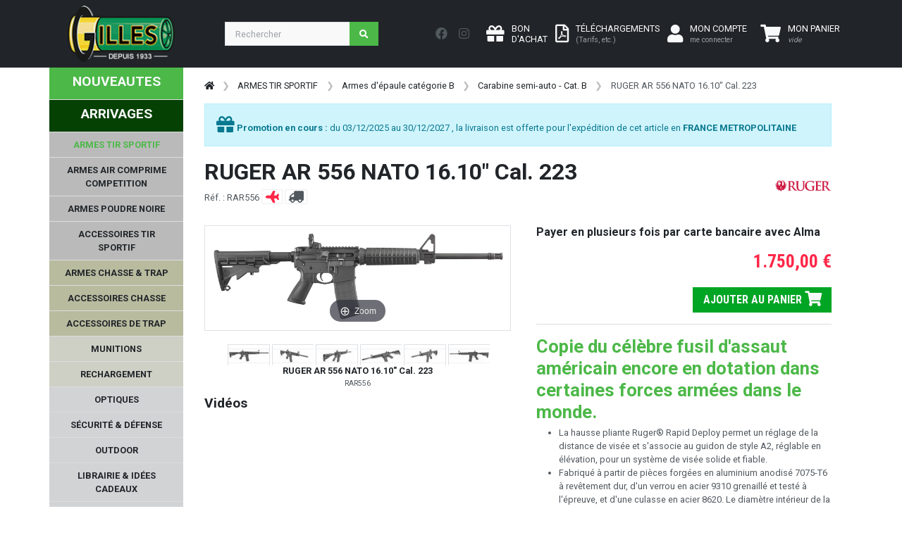

--- FILE ---
content_type: text/javascript
request_url: https://www.armurerie-gilles.com/@lib/magicscroll/magicscroll/magicscroll.js
body_size: 102919
content:
/*


   Magic Scroll v2.0.32 
   Copyright 2017 Magic Toolbox
   Buy a license: https://www.magictoolbox.com/magicscroll/
   License agreement: https://www.magictoolbox.com/license/


*/
eval(function(m,a,g,i,c,k){c=function(e){return(e<a?'':c(parseInt(e/a)))+((e=e%a)>35?String.fromCharCode(e+29):e.toString(36))};if(!''.replace(/^/,String)){while(g--){k[c(g)]=i[g]||c(g)}i=[function(e){return k[e]}];c=function(){return'\\w+'};g=1};while(g--){if(i[g]){m=m.replace(new RegExp('\\b'+c(g)+'\\b','g'),i[g])}}return m}('1k.57=(17(){1a u,v;u=v=(17(){1a R={5w:"lE.3-b5",dv:0,8Y:{},$6V:17(V){18(V.$6S||(V.$6S=++L.dv))},aQ:17(V){18(L.8Y[V]||(L.8Y[V]={}))},$F:17(){},$1c:17(){18 1c},$1e:17(){18 1e},dJ:"dN-"+1g.6c(1g.7p()*1v c0().dZ()),3c:17(V){18(2T!=V)},c2:17(W,V){18(2T!=W)?W:V},9A:17(V){18!!(V)},1P:17(V){if(!L.3c(V)){18 1c}if(V.$5a){18 V.$5a}if(!!V.4U){if(1==V.4U){18"7k"}if(3==V.4U){18"dS"}}if(V.1r&&V.33){18"im"}if(V.1r&&V.aY){18"3h"}if((V 4v 1k.dz||V 4v 1k.bO)&&V.4A===L.4j){18"2C"}if(V 4v 1k.6f){18"4b"}if(V 4v 1k.bO){18"17"}if(V 4v 1k.dR){18"2c"}if(L.1f.5W){if(L.3c(V.eY)){18"1E"}}1b{if(V===1k.1E||V.4A==1k.1u||V.4A==1k.io||V.4A==1k.iq||V.4A==1k.ir||V.4A==1k.is){18"1E"}}if(V 4v 1k.c0){18"dP"}if(V 4v 1k.it){18"iu"}if(V===1k){18"1k"}if(V===1l){18"1l"}18 c4(V)},1U:17(aa,Z){if(!(aa 4v 1k.6f)){aa=[aa]}if(!Z){18 aa[0]}1s(1a Y=0,W=aa.1r;Y<W;Y++){if(!L.3c(aa)){4Z}1s(1a X in Z){if(!dz.26.4t.2o(Z,X)){4Z}3q{aa[Y][X]=Z[X]}3z(V){}}}18 aa[0]},aU:17(Z,Y){if(!(Z 4v 1k.6f)){Z=[Z]}1s(1a X=0,V=Z.1r;X<V;X++){if(!L.3c(Z[X])){4Z}if(!Z[X].26){4Z}1s(1a W in(Y||{})){if(!Z[X].26[W]){Z[X].26[W]=Y[W]}}}18 Z[0]},dU:17(X,W){if(!L.3c(X)){18 X}1s(1a V in(W||{})){if(!X[V]){X[V]=W[V]}}18 X},$3q:17(){1s(1a W=0,V=3h.1r;W<V;W++){3q{18 3h[W]()}3z(X){}}18 1i},$A:17(X){if(!L.3c(X)){18 L.$([])}if(X.dD){18 L.$(X.dD())}if(X.33){1a W=X.1r||0,V=1v 6f(W);52(W--){V[W]=X[W]}18 L.$(V)}18 L.$(6f.26.dg.2o(X))},62:17(){18 1v c0().dZ()},6z:17(Z){1a X;7u(L.1P(Z)){1S"8v":X={};1s(1a Y in Z){X[Y]=L.6z(Z[Y])}1N;1S"4b":X=[];1s(1a W=0,V=Z.1r;W<V;W++){X[W]=L.6z(Z[W])}1N;2E:18 Z}18 L.$(X)},$:17(X){1a V=1e;if(!L.3c(X)){18 1i}if(X.$bZ){18 X}7u(L.1P(X)){1S"4b":X=L.dU(X,L.1U(L.6f,{$bZ:L.$F}));X.1A=X.dO;18 X;1N;1S"2c":1a W=1l.f3(X);if(L.3c(W)){18 L.$(W)}18 1i;1N;1S"1k":1S"1l":L.$6V(X);X=L.1U(X,L.40);1N;1S"7k":L.$6V(X);X=L.1U(X,L.3G);1N;1S"1E":X=L.1U(X,L.1u);1N;1S"dS":1S"17":1S"4b":1S"dP":2E:V=1c;1N}if(V){18 L.1U(X,{$bZ:L.$F})}1b{18 X}},$1v:17(V,X,W){18 L.$(L.ci.6B(V)).f1(X||{}).2Y(W||{})},dh:17(W,Y,ac){1a Z,X,aa,ab=[],V=-1;ac||(ac=L.dJ);Z=L.$(ac)||L.$1v("3g",{id:ac,1I:"9W/aD"}).43((1l.iv||1l.48),"1L");X=Z.dT||Z.dK;if("2c"!=L.1P(Y)){1s(1a aa in Y){ab.2a(aa+":"+Y[aa])}Y=ab.8M(";")}if(X.dI){V=X.dI(W+" {"+Y+"}",X.iw.1r)}1b{V=X.ix(W,Y)}18 V},cn:17(Y,V){1a X,W;X=L.$(Y);if("7k"!==L.1P(X)){18}W=X.dT||X.dK;if(W.dL){W.dL(V)}1b{if(W.dM){W.dM(V)}}},iy:17(){18"iz-il-iA-iC-iD".5p(/[iE]/g,17(X){1a W=1g.7p()*16|0,V=X=="x"?W:(W&3|8);18 V.9m(16)}).8a()},iF:(17(){1a V;18 17(W){if(!V){V=1l.6B("a")}V.3j("aG",W);18("!!"+V.aG).5p("!!","")}})(),iG:17(X){1a Y=0,V=X.1r;1s(1a W=0;W<V;++W){Y=31*Y+X.iH(W);Y%=iI}18 Y}};1a L=R;1a M=R.$;if(!1k.bR){1k.bR=R;1k.$dN=R.$}L.6f={$5a:"4b",5E:17(Y,Z){1a V=14.1r;1s(1a W=14.1r,X=(Z<0)?1g.6a(0,W+Z):Z||0;X<W;X++){if(14[X]===Y){18 X}}18-1},3i:17(V,W){18 14.5E(V,W)!=-1},dO:17(V,Y){1s(1a X=0,W=14.1r;X<W;X++){if(X in 14){V.2o(Y,14[X],X,14)}}},5d:17(V,aa){1a Z=[];1s(1a Y=0,W=14.1r;Y<W;Y++){if(Y in 14){1a X=14[Y];if(V.2o(aa,14[Y],Y,14)){Z.2a(X)}}}18 Z},fv:17(V,Z){1a Y=[];1s(1a X=0,W=14.1r;X<W;X++){if(X in 14){Y[X]=V.2o(Z,14[X],X,14)}}18 Y}};L.aU(dR,{$5a:"2c",4k:17(){18 14.5p(/^\\s+|\\s+$/g,"")},eq:17(V,W){18(W||1c)?(14.9m()===V.9m()):(14.36().9m()===V.36().9m())},64:17(){18 14.5p(/-\\D/g,17(V){18 V.aw(1).8a()})},9U:17(){18 14.5p(/[A-Z]/g,17(V){18("-"+V.aw(0).36())})},iK:17(V){18 1V(14,V||10)},iL:17(){18 3r(14)},dq:17(){18!14.5p(/1e/i,"").4k()},aP:17(W,V){V=V||"";18(V+14+V).5E(V+W+V)>-1}});R.aU(bO,{$5a:"17",1d:17(){1a W=L.$A(3h),V=14,X=W.73();18 17(){18 V.5q(X||1i,W.bE(L.$A(3h)))}},6C:17(){1a W=L.$A(3h),V=14,X=W.73();18 17(Y){18 V.5q(X||1i,L.$([Y||(L.1f.1C?1k.1E:1i)]).bE(W))}},3v:17(){1a W=L.$A(3h),V=14,X=W.73();18 1k.5y(17(){18 V.5q(V,W)},X||0)},eB:17(){1a W=L.$A(3h),V=14;18 17(){18 V.3v.5q(V,W)}},f6:17(){1a W=L.$A(3h),V=14,X=W.73();18 1k.iN(17(){18 V.5q(V,W)},X||0)}});1a S={},K=3P.iO.36(),J=K.4H(/(51|8U|5W|bA)\\/(\\d+\\.?\\d*)/i),O=K.4H(/(iB|c8)\\/(\\d+\\.?\\d*)/i)||K.4H(/(eX|aL|fc|dY|8H|c8)\\/(\\d+\\.?\\d*)/i),Q=K.4H(/5w\\/(\\d+\\.?\\d*)/i),F=1l.6s.3g;17 G(W){1a V=W.aw(0).8a()+W.dg(1);18 W in F||("eG"+V)in F||("eH"+V)in F||("ms"+V)in F||("O"+V)in F}L.1f={4P:{ij:!!(1l.i1),ii:!!(1k.hO),hP:!!(1l.hQ),7q:!!(1l.hR||1l.hS||1l.aK||1l.eD||1l.hT||1l.hU||1l.hV||1l.hW||1l.hX),eh:!!(1k.hY)&&!!(1k.hZ)&&(1k.9P&&"hN"in 1v 9P),2N:G("2N"),8t:G("8t"),dW:G("dW"),2r:G("2r"),5A:1c,dp:1c,co:1c,4d:1c,aI:(17(){18 1l.i0.i2("i3://i4.i5.i6/i7/i8/i9#ia","1.1")})()},bJ:17(){18"ib"in 1k||(1k.dX&&1l 4v dX)||(3P.ic>0)||(3P.ig>0)}(),7f:K.4H(/(aN|bb\\d+|ih).+|iP|ik\\/|iQ|jm|jo|jp|jq|jr|js|ip(e4|e1|ad)|jt|ju|jv |jw|jx|jy|7f.+dY|jz|8H m(jA|in)i|jn( jB)?|e0|p(jD|jE)\\/|jF|jG|jH|jI(4|6)0|jJ|jK|jL\\.(1f|jM)|jN|jO|jP (ce|e0)|jl|j6/)?1e:1c,7K:(J&&J[1])?J[1].36():(1k.8H)?"bA":!!(1k.jk)?"5W":(2T!==1l.iT||1i!=1k.iU)?"8U":(1i!==1k.iV||!3P.iW)?"51":"iX",5w:(J&&J[2])?3r(J[2]):0,8o:(O&&O[1])?O[1].36():"",aC:(O&&O[2])?3r(O[2]):0,e9:"",d4:"",5l:"",1C:0,8q:K.4H(/ip(?:ad|e1|e4)/)?"ek":(K.4H(/(?:iY|aN)/)||3P.8q.4H(/iZ|9K|j0/i)||["j1"])[0].36(),eb:1l.bj&&"dF"==1l.bj.36(),dE:0,5F:17(){18(1l.bj&&"dF"==1l.bj.36())?1l.48:1l.6s},5A:1k.5A||1k.j2||1k.j3||1k.j4||1k.iS||2T,9N:1k.9N||1k.dx||1k.dx||1k.j5||1k.j7||1k.j8||2T,5Q:1c,7R:17(){if(L.1f.5Q){18}1a Y,X;L.1f.5Q=1e;L.48=L.$(1l.48);L.9K=L.$(1k);3q{1a W=L.$1v("2X").2Y({1x:2G,1B:2G,6D:"2q",2B:"71",1L:-j9}).43(1l.48);L.1f.dE=W.f2-W.fa;W.2n()}3z(V){}3q{Y=L.$1v("2X");X=Y.3g;X.eM="dy:bk(bU://),bk(bU://),ja bk(bU://)";L.1f.4P.dp=(/(bk\\s*\\(.*?){3}/).3w(X.dy);X=1i;Y=1i}3z(V){}if(!L.1f.dr){L.1f.dr=L.9V("8t").9U()}3q{Y=L.$1v("2X");Y.3g.eM=L.9V("5d").9U()+":gg(jb);";L.1f.4P.co=!!Y.3g.1r&&(!L.1f.1C||L.1f.1C>9);Y=1i}3z(V){}if(!L.1f.4P.co){L.$(1l.6s).2V("ee-jc-4s")}3q{L.1f.4P.4d=(17(){1a Z=L.$1v("4d");18!!(Z.8N&&Z.8N("2d"))})()}3z(V){}if(2T===1k.jd&&2T!==1k.jf){S.6X="jg"}L.40.1o.2o(L.$(1l),"8J")}};(17(){1a aa=[],Z,Y,W;17 V(){18!!(3h.aY.cE)}7u(L.1f.7K){1S"5W":if(!L.1f.5w){L.1f.5w=!!(1k.9P)?3:2}1N;1S"8U":L.1f.5w=(O&&O[2])?3r(O[2]):0;1N}L.1f[L.1f.7K]=1e;if(O&&"eX"===O[1]){L.1f.8o="aL"}if(!!1k.aL){L.1f.aL=1e}if(O&&"c8"===O[1]){L.1f.8o="8H";L.1f.8H=1e}if("fc"===L.1f.8o&&(Q&&Q[1])){L.1f.aC=3r(Q[1])}if("aN"==L.1f.8q&&L.1f.51&&(Q&&Q[1])){L.1f.ec=1e}Z=({8U:["-ep-","eH","ep"],51:["-51-","eG","51"],5W:["-ms-","ms","ms"],bA:["-o-","O","o"]})[L.1f.7K]||["","",""];L.1f.e9=Z[0];L.1f.d4=Z[1];L.1f.5l=Z[2];L.1f.1C=(!L.1f.5W)?2T:(1l.ea)?1l.ea:17(){1a ab=0;if(L.1f.eb){18 5}7u(L.1f.5w){1S 2:ab=6;1N;1S 3:ab=7;1N}18 ab}();aa.2a(L.1f.8q+"-4s");if(L.1f.7f){aa.2a("7f-4s")}if(L.1f.ec){aa.2a("aN-1f-4s")}if(L.1f.1C){L.1f.8o="ie";L.1f.aC=L.1f.1C;aa.2a("ie"+L.1f.1C+"-4s");1s(Y=11;Y>L.1f.1C;Y--){aa.2a("lt-ie"+Y+"-4s")}}if(L.1f.51&&L.1f.5w<jj){L.1f.4P.7q=1c}if(L.1f.5A){L.1f.5A.2o(1k,17(){L.1f.4P.5A=1e})}if(L.1f.4P.aI){aa.2a("aI-4s")}1b{aa.2a("ee-aI-4s")}W=(1l.6s.6m||"").4H(/\\S+/g)||[];1l.6s.6m=L.$(W).bE(aa).8M(" ");3q{1l.6s.3j("2b-4s-ei",L.1f.8o);1l.6s.3j("2b-4s-ei-iR",L.1f.aC)}3z(X){}if(L.1f.1C&&L.1f.1C<9){1l.6B("4r");1l.6B("34")}})();(17(){L.1f.7q={cZ:L.1f.4P.7q,e8:17(){18!!(1l.hM||1l[L.1f.5l+"hk"]||1l.7q||1l.hK||1l[L.1f.5l+"gx"])},fe:17(V,W){W||(W={});if(14.cZ){L.$(1l).1H(14.bu,14.ez=17(X){if(14.e8()){W.eo&&W.eo()}1b{L.$(1l).1W(14.bu,14.ez);W.eE&&W.eE()}}.6C(14));L.$(1l).1H(14.bv,14.5o=17(X){W.aZ&&W.aZ();L.$(1l).1W(14.bv,14.5o)}.6C(14));(V[L.1f.5l+"gw"]||V[L.1f.5l+"gL"]||V.gu||17(){}).2o(V)}1b{if(W.aZ){W.aZ()}}},gv:(1l.aK||1l.eD||1l[L.1f.5l+"gz"]||1l[L.1f.5l+"gr"]||17(){}).1d(1l),bu:1l.es?"gI":(1l.aK?"":L.1f.5l)+"gK",bv:1l.es?"gD":(1l.aK?"":L.1f.5l)+"gN",gH:L.1f.5l,gt:1i}})();1a U=/\\S+/g,I=/^(5V(ev|ex|er|ey)gJ)|((5G|5Z)(ev|ex|er|ey))$/,N={"gP":("2T"===c4(F.eA))?"gG":"eA"},P={gF:1e,gC:1e,3s:1e,cL:1e,cG:1e},H=(1k.eC)?17(X,V){1a W=1k.eC(X,1i);18 W?W.gA(V)||W[V]:1i}:17(Y,W){1a X=Y.gy,V=1i;V=X?X[W]:1i;if(1i==V&&Y.3g&&Y.3g[W]){V=Y.3g[W]}18 V};17 T(X){1a V,W;W=(L.1f.51&&"5d"==X)?1c:(X in F);if(!W){V=L.1f.d4+X.aw(0).8a()+X.dg(1);if(V in F){18 V}}18 X}L.9V=T;L.3G={8Z:17(V){18!(V||"").aP(" ")&&(14.6m||"").aP(V," ")},2V:17(Z){1a W=(14.6m||"").4H(U)||[],Y=(Z||"").4H(U)||[],V=Y.1r,X=0;1s(;X<V;X++){if(!L.$(W).3i(Y[X])){W.2a(Y[X])}}14.6m=W.8M(" ");18 14},4I:17(aa){1a W=(14.6m||"").4H(U)||[],Z=(aa||"").4H(U)||[],V=Z.1r,Y=0,X;1s(;Y<V;Y++){if((X=L.$(W).5E(Z[Y]))>-1){W.bV(X,1)}}14.6m=aa?W.8M(" "):"";18 14},gR:17(V){18 14.8Z(V)?14.4I(V):14.2V(V)},2j:17(W){1a X=W.64(),V=1i;W=N[X]||(N[X]=T(X));V=H(14,W);if("21"===V){V=1i}if(1i!==V){if("3s"==W){18 L.3c(V)?3r(V):1}if(I.3w(W)){V=1V(V,10)?V:"cT"}}18 V},1M:17(W,V){1a Y=W.64();3q{if("3s"==W){14.3Y(V);18 14}W=N[Y]||(N[Y]=T(Y));14.3g[W]=V+(("5n"==L.1P(V)&&!P[Y])?"2H":"")}3z(X){}18 14},2Y:17(W){1s(1a V in W){14.1M(V,W[V])}18 14},hj:17(){1a V={};L.$A(3h).1A(17(W){V[W]=14.2j(W)},14);18 V},3Y:17(X,V){1a W;V=V||1c;14.3g.3s=X;X=1V(3r(X)*2G);if(V){if(0===X){if("67"!=14.3g.6i){14.3g.6i="67"}}1b{if("72"!=14.3g.6i){14.3g.6i="72"}}}if(L.1f.1C&&L.1f.1C<9){if(!6r(X)){if(!~14.3g.5d.5E("d2")){14.3g.5d+=" en:em.ej.d2(aO="+X+")"}1b{14.3g.5d=14.3g.5d.5p(/aO=\\d*/i,"aO="+X)}}1b{14.3g.5d=14.3g.5d.5p(/en:em.ej.d2\\(aO=\\d*\\)/i,"").4k();if(""===14.3g.5d){14.3g.3O("5d")}}}18 14},f1:17(V){1s(1a W in V){if("2C"===W){14.2V(""+V[W])}1b{14.3j(W,""+V[W])}}18 14},hm:17(){1a W=0,V=0;W=14.2j("2N-3U");V=14.2j("2N-cb");W=W.5E("ms")>-1?3r(W):W.5E("s")>-1?3r(W)*8z:0;V=V.5E("ms")>-1?3r(V):V.5E("s")>-1?3r(V)*8z:0;18 W+V},4R:17(){18 14.2Y({4Q:"3V",6i:"67"})},2K:17(){18 14.2Y({4Q:"",6i:"72"})},2m:17(){18{1x:14.f2,1B:14.65}},hn:17(W){1a V=14.2m();V.1x-=(3r(14.2j("5V-1O-1x")||0)+3r(14.2j("5V-6t-1x")||0));V.1B-=(3r(14.2j("5V-1L-1x")||0)+3r(14.2j("5V-5z-1x")||0));if(!W){V.1x-=(3r(14.2j("5G-1O")||0)+3r(14.2j("5G-6t")||0));V.1B-=(3r(14.2j("5G-1L")||0)+3r(14.2j("5G-5z")||0))}18 V},9Y:17(){18{1L:14.aE,1O:14.aF}},ho:17(){1a V=14,W={1L:0,1O:0};do{W.1O+=V.aF||0;W.1L+=V.aE||0;V=V.3l}52(V);18 W},5h:17(){1a Z=14,W=0,Y=0;if(L.3c(1l.6s.bQ)){1a V=14.bQ(),X=L.$(1l).9Y(),aa=L.1f.5F();18{1L:V.1L+X.y-aa.hp,1O:V.1O+X.x-aa.hq}}do{W+=Z.fz||0;Y+=Z.d3||0;Z=Z.hs}52(Z&&!(/^(?:48|ht)$/i).3w(Z.2x));18{1L:Y,1O:W}},hu:17(){1a W=14.5h();1a V=14.2m();18{1L:W.1L,5z:W.1L+V.1B,1O:W.1O,6t:W.1O+V.1x}},hv:17(W){3q{14.go=W}3z(V){14.hw=W}18 14},2n:17(){18(14.3l)?14.3l.9v(14):14},56:17(){L.$A(14.2g).1A(17(V){if(3==V.4U||8==V.4U){18}L.$(V).56()});14.2n();14.cg();if(14.$6S){L.8Y[14.$6S]=1i;5g L.8Y[14.$6S]}18 1i},2k:17(X,W){W=W||"5z";1a V=14.3o;("1L"==W&&V)?14.7h(X,V):14.8L(X);18 14},43:17(X,W){1a V=L.$(X).2k(14,W);18 14},hx:17(V){14.2k(V.3l.hz(14,V));18 14},hA:17(V){if("7k"!==L.1P("2c"==L.1P(V)?V=1l.f3(V):V)){18 1c}18(14==V)?1c:(14.3i&&!(L.1f.f9))?(14.3i(V)):(14.f4)?!!(14.f4(V)&16):L.$A(14.7e(V.2x)).3i(V)}};L.3G.hB=L.3G.2j;L.3G.hC=L.3G.2Y;if(!1k.3G){1k.3G=L.$F;if(L.1f.7K.51){1k.1l.6B("hD")}1k.3G.26=(L.1f.7K.51)?1k["[[hE.26]]"]:{}}L.aU(1k.3G,{$5a:"7k"});L.40={2m:17(){if(L.1f.bJ||L.1f.hF||L.1f.f9){18{1x:1k.hH,1B:1k.hI}}18{1x:L.1f.5F().fa,1B:L.1f.5F().hy}},9Y:17(){18{x:1k.hi||L.1f.5F().aF,y:1k.h5||L.1f.5F().aE}},hh:17(){1a V=14.2m();18{1x:1g.6a(L.1f.5F().gT,V.1x),1B:1g.6a(L.1f.5F().gU,V.1B)}}};L.1U(1l,{$5a:"1l"});L.1U(1k,{$5a:"1k"});L.1U([L.3G,L.40],{2s:17(Y,W){1a V=L.aQ(14.$6S),X=V[Y];if(2T!==W&&2T===X){X=V[Y]=W}18(L.3c(X)?X:1i)},3t:17(X,W){1a V=L.aQ(14.$6S);V[X]=W;18 14},3D:17(W){1a V=L.aQ(14.$6S);5g V[W];18 14}});if(!(1k.cv&&1k.cv.26&&1k.cv.26.cJ)){L.1U([L.3G,L.40],{cJ:17(V){18 L.$A(14.aH("*")).5d(17(X){3q{18(1==X.4U&&X.6m.aP(V," "))}3z(W){}})}})}L.1U([L.3G,L.40],{fT:17(){18 14.cJ(3h[0])},7e:17(){18 14.aH(3h[0])}});if(L.1f.7q.cZ&&!1l.fd){L.3G.fd=17(){L.1f.7q.fe(14)}}L.1u={$5a:"1E",6R:L.$1c,27:17(){18 14.8r().4x()},8r:17(){if(14.f8){14.f8()}1b{14.eY=1e}18 14},4x:17(){if(14.bB){14.bB()}1b{14.fI=1c}18 14},80:17(){14.6R=L.$1e;18 14},eO:17(){1a W,V;W=((/5Y/i).3w(14.1I))?14.3e[0]:14;18(!L.3c(W))?{x:0,y:0}:{x:W.38,y:W.3a}},6K:17(){1a W,V;W=((/5Y/i).3w(14.1I))?14.3e[0]:14;18(!L.3c(W))?{x:0,y:0}:{x:W.6x||W.38+L.1f.5F().aF,y:W.6y||W.3a+L.1f.5F().aE}},cQ:17(){1a V=14.1Y||14.gY;52(V&&3==V.4U){V=V.3l}18 V},b0:17(){1a W=1i;7u(14.1I){1S"5s":1S"gZ":1S"h0":W=14.as||14.h1;1N;1S"6M":1S"h2":1S"h3":W=14.as||14.gS;1N;2E:18 W}3q{52(W&&3==W.4U){W=W.3l}}3z(V){W=1i}18 W},7L:17(){if(!14.eW&&14.3S!==2T){18(14.3S&1?1:(14.3S&2?3:(14.3S&4?2:0)))}18 14.eW},h4:17(){18(14.3k&&("5Y"===14.3k||14.3k===14.6N))||(/5Y/i).3w(14.1I)},h6:17(){18 14.3k?(("5Y"===14.3k||14.6N===14.3k)&&14.de):1===14.3e.1r&&(14.81.1r?14.81[0].4N==14.3e[0].4N:1e)}};L.a9="eS";L.9j="h7";L.7D="";if(!1l.eS){L.a9="h9";L.9j="jR";L.7D="3M"}L.1u.1w={1I:"",x:1i,y:1i,3b:1i,3S:1i,1Y:1i,as:1i,$5a:"1E.hb",6R:L.$1c,6l:L.$([]),4D:17(V){1a W=V;14.6l.2a(W)},27:17(){18 14.8r().4x()},8r:17(){14.6l.1A(17(W){3q{W.8r()}3z(V){}});18 14},4x:17(){14.6l.1A(17(W){3q{W.4x()}3z(V){}});18 14},80:17(){14.6R=L.$1e;18 14},eO:17(){18{x:14.38,y:14.3a}},6K:17(){18{x:14.x,y:14.y}},cQ:17(){18 14.1Y},b0:17(){18 14.as},7L:17(){18 14.3S},hd:17(){18 14.6l.1r>0?14.6l[0].cQ():2T}};L.1U([L.3G,L.40],{1H:17(X,Z,aa,ad){1a ac,V,Y,ab,W;if("2c"==L.1P(X)){W=X.8l(" ");if(W.1r>1){X=W}}if(L.1P(X)=="4b"){L.$(X).1A(14.1H.6C(14,Z,aa,ad));18 14}if(!X||!Z||L.1P(X)!="2c"||L.1P(Z)!="17"){18 14}if(X=="8J"&&L.1f.5Q){Z.2o(14);18 14}X=S[X]||X;aa=1V(aa||50);if(!Z.$4o){Z.$4o=1g.6c(1g.7p()*L.62())}ac=L.40.2s.2o(14,"9l",{});V=ac[X];if(!V){ac[X]=V=L.$([]);Y=14;if(L.1u.1w[X]){L.1u.1w[X].1R.6n.2o(14,ad)}1b{V.3N=17(ae){ae=L.1U(ae||1k.e,{$5a:"1E"});L.40.1o.2o(Y,X,L.$(ae))};14[L.a9](L.7D+X,V.3N,1c)}}ab={1I:X,fn:Z,cO:aa,eN:Z.$4o};V.2a(ab);V.hf(17(af,ae){18 af.cO-ae.cO});18 14},1W:17(ab){1a Z=L.40.2s.2o(14,"9l",{}),X,V,W,ac,aa,Y;aa=3h.1r>1?3h[1]:-2G;if("2c"==L.1P(ab)){Y=ab.8l(" ");if(Y.1r>1){ab=Y}}if(L.1P(ab)=="4b"){L.$(ab).1A(14.1W.6C(14,aa));18 14}ab=S[ab]||ab;if(!ab||L.1P(ab)!="2c"||!Z||!Z[ab]){18 14}X=Z[ab]||[];1s(W=0;W<X.1r;W++){V=X[W];if(-2G==aa||!!aa&&aa.$4o===V.eN){ac=X.bV(W--,1)}}if(0===X.1r){if(L.1u.1w[ab]){L.1u.1w[ab].1R.2n.2o(14)}1b{14[L.9j](L.7D+ab,X.3N,1c)}5g Z[ab]}18 14},1o:17(Z,ab){1a Y=L.40.2s.2o(14,"9l",{}),X,V,W;Z=S[Z]||Z;if(!Z||L.1P(Z)!="2c"||!Y||!Y[Z]){18 14}3q{ab=L.1U(ab||{},{1I:Z})}3z(aa){}if(2T===ab.3b){ab.3b=L.62()}X=Y[Z]||[];1s(W=0;W<X.1r&&!(ab.6R&&ab.6R());W++){X[W].fn.2o(14,ab)}},hg:17(W,V){1a Z=("8J"==W)?1c:1e,Y=14,X;W=S[W]||W;if(!Z){L.40.1o.2o(14,W);18 14}if(Y===1l&&1l.ax&&!Y.eL){Y=1l.6s}if(1l.ax){X=1l.ax(W);X.jQ(V,1e,1e)}1b{X=1l.je();X.9I=W}if(1l.ax){Y.eL(X)}1b{Y.lO("3M"+V,X)}18 X},cg:17(){1a W=L.40.2s.2o(14,"9l");if(!W){18 14}1s(1a V in W){L.40.1W.2o(14,V)}L.40.3D.2o(14,"9l");18 14}});(17(V){if("5i"===1l.8Q){18 V.1f.7R.3v(1)}if(V.1f.51&&V.1f.5w<lP){(17(){(V.$(["4M","5i"]).3i(1l.8Q))?V.1f.7R():3h.aY.3v(50)})()}1b{if(V.1f.5W&&V.1f.1C<9&&1k==1L){(17(){(V.$3q(17(){V.1f.5F().lS("1O");18 1e}))?V.1f.7R():3h.aY.3v(50)})()}1b{V.40.1H.2o(V.$(1l),"gl",V.1f.7R);V.40.1H.2o(V.$(1k),"2F",V.1f.7R)}}})(R);L.4j=17(){1a Z=1i,W=L.$A(3h);if("2C"==L.1P(W[0])){Z=W.73()}1a V=17(){1s(1a ac in 14){14[ac]=L.6z(14[ac])}if(14.4A.$4i){14.$4i={};1a ae=14.4A.$4i;1s(1a ad in ae){1a ab=ae[ad];7u(L.1P(ab)){1S"17":14.$4i[ad]=L.4j.e7(14,ab);1N;1S"8v":14.$4i[ad]=L.6z(ab);1N;1S"4b":14.$4i[ad]=L.6z(ab);1N}}}1a aa=(14.4g)?14.4g.5q(14,3h):14;5g 14.cE;18 aa};if(!V.26.4g){V.26.4g=L.$F}if(Z){1a Y=17(){};Y.26=Z.26;V.26=1v Y;V.$4i={};1s(1a X in Z.26){V.$4i[X]=Z.26[X]}}1b{V.$4i=1i}V.4A=L.4j;V.26.4A=V;L.1U(V.26,W[0]);L.1U(V,{$5a:"2C"});18 V};R.4j.e7=17(V,W){18 17(){1a Y=14.cE;1a X=W.5q(V,3h);18 X}};(17(Y){1a X=Y.$;1a V=5,W=9k;Y.1u.1w.2L=1v Y.4j(Y.1U(Y.1u.1w,{1I:"2L",4g:17(ab,aa){1a Z=aa.6K();14.x=Z.x;14.y=Z.y;14.38=aa.38;14.3a=aa.3a;14.3b=aa.3b;14.3S=aa.7L();14.1Y=ab;14.4D(aa)}}));Y.1u.1w.2L.1R={1t:{85:W,3S:1},6n:17(Z){14.3t("1E:2L:1t",Y.1U(Y.6z(Y.1u.1w.2L.1R.1t),Z||{}));14.1H("8u",Y.1u.1w.2L.1R.3N,1);14.1H("6q",Y.1u.1w.2L.1R.3N,1);14.1H("4l",Y.1u.1w.2L.1R.cV,1);if(Y.1f.5W&&Y.1f.1C<9){14.1H("96",Y.1u.1w.2L.1R.3N,1)}},2n:17(){14.1W("8u",Y.1u.1w.2L.1R.3N);14.1W("6q",Y.1u.1w.2L.1R.3N);14.1W("4l",Y.1u.1w.2L.1R.cV);if(Y.1f.5W&&Y.1f.1C<9){14.1W("96",Y.1u.1w.2L.1R.3N)}},cV:17(Z){Z.4x()},3N:17(ac){1a ab,Z,aa;Z=14.2s("1E:2L:1t");if(ac.1I!="96"&&ac.7L()!=Z.3S){18}if(14.2s("1E:2L:da")){14.3D("1E:2L:da");18}if("8u"==ac.1I){ab=1v Y.1u.1w.2L(14,ac);14.3t("1E:2L:b7",ab)}1b{if("6q"==ac.1I){ab=14.2s("1E:2L:b7");if(!ab){18}aa=ac.6K();14.3D("1E:2L:b7");ab.4D(ac);if(ac.3b-ab.3b<=Z.85&&1g.8m(1g.4E(aa.x-ab.x,2)+1g.4E(aa.y-ab.y,2))<=V){14.1o("2L",ab)}1l.1o("6q",ac)}1b{if(ac.1I=="96"){ab=1v Y.1u.1w.2L(14,ac);14.1o("2L",ab)}}}}}})(R);(17(W){1a V=W.$;W.1u.1w.2D=1v W.4j(W.1U(W.1u.1w,{1I:"2D",4T:"41",6Q:1c,4g:17(aa,Z,Y){1a X=Z.6K();14.x=X.x;14.y=X.y;14.38=Z.38;14.3a=Z.3a;14.3b=Z.3b;14.3S=Z.7L();14.1Y=aa;14.4D(Z);14.4T=Y}}));W.1u.1w.2D.1R={6n:17(){1a Y=W.1u.1w.2D.1R.e3.6C(14),X=W.1u.1w.2D.1R.bm.6C(14);14.1H("8u",W.1u.1w.2D.1R.cw,1);14.1H("6q",W.1u.1w.2D.1R.bm,1);1l.1H("a0",Y,1);1l.1H("6q",X,1);14.3t("1E:2D:5k:1l:7C",Y);14.3t("1E:2D:5k:1l:5D",X)},2n:17(){14.1W("8u",W.1u.1w.2D.1R.cw);14.1W("6q",W.1u.1w.2D.1R.bm);V(1l).1W("a0",14.2s("1E:2D:5k:1l:7C")||W.$F);V(1l).1W("6q",14.2s("1E:2D:5k:1l:5D")||W.$F);14.3D("1E:2D:5k:1l:7C");14.3D("1E:2D:5k:1l:5D")},cw:17(Y){1a X;if(1!=Y.7L()){18}X=1v W.1u.1w.2D(14,Y,"41");14.3t("1E:2D:41",X)},bm:17(Y){1a X;X=14.2s("1E:2D:41");if(!X){18}Y.4x();X=1v W.1u.1w.2D(14,Y,"9o");14.3D("1E:2D:41");14.1o("2D",X)},e3:17(Y){1a X;X=14.2s("1E:2D:41");if(!X){18}Y.4x();if(!X.6Q){X.6Q=1e;14.1o("2D",X)}X=1v W.1u.1w.2D(14,Y,"f7");14.1o("2D",X)}}})(R);(17(W){1a V=W.$;W.1u.1w.4C=1v W.4j(W.1U(W.1u.1w,{1I:"4C",8j:1c,8h:1i,4g:17(Z,Y){1a X=Y.6K();14.x=X.x;14.y=X.y;14.38=Y.38;14.3a=Y.3a;14.3b=Y.3b;14.3S=Y.7L();14.1Y=Z;14.4D(Y)}}));W.1u.1w.4C.1R={1t:{85:5I},6n:17(X){14.3t("1E:4C:1t",W.1U(W.6z(W.1u.1w.4C.1R.1t),X||{}));14.1H("2L",W.1u.1w.4C.1R.3N,1)},2n:17(){14.1W("2L",W.1u.1w.4C.1R.3N)},3N:17(Z){1a Y,X;Y=14.2s("1E:4C:1E");X=14.2s("1E:4C:1t");if(!Y){Y=1v W.1u.1w.4C(14,Z);Y.8h=5y(17(){Y.8j=1e;Z.6R=W.$1c;14.1o("2L",Z);14.3D("1E:4C:1E")}.1d(14),X.85+10);14.3t("1E:4C:1E",Y);Z.80()}1b{3u(Y.8h);14.3D("1E:4C:1E");if(!Y.8j){Y.4D(Z);Z.80().27();14.1o("4C",Y)}1b{}}}}})(R);(17(ab){1a aa=ab.$;17 V(ac){18 ac.3k?(("5Y"===ac.3k||ac.6N===ac.3k)&&ac.de):1===ac.3e.1r&&(ac.81.1r?ac.81[0].4N==ac.3e[0].4N:1e)}17 X(ac){if(ac.3k){18("5Y"===ac.3k||ac.6N===ac.3k)?ac.a1:1i}1b{18 ac.3e[0].4N}}17 Y(ac){if(ac.3k){18("5Y"===ac.3k||ac.6N===ac.3k)?ac:1i}1b{18 ac.3e[0]}}ab.1u.1w.3C=1v ab.4j(ab.1U(ab.1u.1w,{1I:"3C",id:1i,4g:17(ad,ac){1a ae=Y(ac);14.id=ae.a1||ae.4N;14.x=ae.6x;14.y=ae.6y;14.6x=ae.6x;14.6y=ae.6y;14.38=ae.38;14.3a=ae.3a;14.3b=ac.3b;14.3S=0;14.1Y=ad;14.4D(ac)}}));1a W=10,Z=5I;ab.1u.1w.3C.1R={6n:17(ac){14.1H(["8c",1k.3P.4O?"a3":"a5"],ab.1u.1w.3C.1R.7U,1);14.1H(["8d",1k.3P.4O?"7Q":"7T"],ab.1u.1w.3C.1R.7B,1);14.1H("4l",ab.1u.1w.3C.1R.d7,1)},2n:17(){14.1W(["8c",1k.3P.4O?"a3":"a5"],ab.1u.1w.3C.1R.7U);14.1W(["8d",1k.3P.4O?"7Q":"7T"],ab.1u.1w.3C.1R.7B);14.1W("4l",ab.1u.1w.3C.1R.d7)},d7:17(ac){ac.4x()},7U:17(ac){if(!V(ac)){14.3D("1E:3C:1E");18}14.3t("1E:3C:1E",1v ab.1u.1w.3C(14,ac));14.3t("1E:2L:da",1e)},7B:17(af){1a ad=ab.62(),ae=14.2s("1E:3C:1E"),ac=14.2s("1E:3C:1t");if(!ae||!V(af)){18}14.3D("1E:3C:1E");if(ae.id==X(af)&&af.3b-ae.3b<=Z&&1g.8m(1g.4E(Y(af).6x-ae.x,2)+1g.4E(Y(af).6y-ae.y,2))<=W){14.3D("1E:2L:b7");af.27();ae.4D(af);14.1o("3C",ae)}}}})(R);L.1u.1w.4Y=1v L.4j(L.1U(L.1u.1w,{1I:"4Y",8j:1c,8h:1i,4g:17(W,V){14.x=V.x;14.y=V.y;14.38=V.38;14.3a=V.3a;14.3b=V.3b;14.3S=0;14.1Y=W;14.4D(V)}}));L.1u.1w.4Y.1R={1t:{85:9k},6n:17(V){14.3t("1E:4Y:1t",L.1U(L.6z(L.1u.1w.4Y.1R.1t),V||{}));14.1H("3C",L.1u.1w.4Y.1R.3N,1)},2n:17(){14.1W("3C",L.1u.1w.4Y.1R.3N)},3N:17(X){1a W,V;W=14.2s("1E:4Y:1E");V=14.2s("1E:4Y:1t");if(!W){W=1v L.1u.1w.4Y(14,X);W.8h=5y(17(){W.8j=1e;X.6R=L.$1c;14.1o("3C",X)}.1d(14),V.85+10);14.3t("1E:4Y:1E",W);X.80()}1b{3u(W.8h);14.3D("1E:4Y:1E");if(!W.8j){W.4D(X);X.80().27();14.1o("4Y",W)}1b{}}}};(17(aa){1a Z=aa.$;17 V(ab){18 ab.3k?(("5Y"===ab.3k||ab.6N===ab.3k)&&ab.de):1===ab.3e.1r&&(ab.81.1r?ab.81[0].4N==ab.3e[0].4N:1e)}17 X(ab){if(ab.3k){18("5Y"===ab.3k||ab.6N===ab.3k)?ab.a1:1i}1b{18 ab.3e[0].4N}}17 Y(ab){if(ab.3k){18("5Y"===ab.3k||ab.6N===ab.3k)?ab:1i}1b{18 ab.3e[0]}}1a W=10;aa.1u.1w.2u=1v aa.4j(aa.1U(aa.1u.1w,{1I:"2u",4T:"41",id:1i,6Q:1c,4g:17(ad,ac,ab){1a ae=Y(ac);14.id=ae.a1||ae.4N;14.38=ae.38;14.3a=ae.3a;14.6x=ae.6x;14.6y=ae.6y;14.x=ae.6x;14.y=ae.6y;14.3b=ac.3b;14.3S=0;14.1Y=ad;14.4D(ac);14.4T=ab}}));aa.1u.1w.2u.1R={6n:17(){1a ac=aa.1u.1w.2u.1R.al.1d(14),ab=aa.1u.1w.2u.1R.7B.1d(14);14.1H(["8c",1k.3P.4O?"a3":"a5"],aa.1u.1w.2u.1R.7U,1);14.1H(["8d",1k.3P.4O?"7Q":"7T"],aa.1u.1w.2u.1R.7B,1);14.1H(["9H",1k.3P.4O?"9Z":"a7"],aa.1u.1w.2u.1R.al,1);14.3t("1E:2u:5k:1l:7C",ac);14.3t("1E:2u:5k:1l:5D",ab);Z(1l).1H(1k.3P.4O?"9Z":"a7",ac,1);Z(1l).1H(1k.3P.4O?"7Q":"7T",ab,1)},2n:17(){14.1W(["8c",1k.3P.4O?"a3":"a5"],aa.1u.1w.2u.1R.7U);14.1W(["8d",1k.3P.4O?"7Q":"7T"],aa.1u.1w.2u.1R.7B);14.1W(["9H",1k.3P.4O?"9Z":"a7"],aa.1u.1w.2u.1R.al);Z(1l).1W(1k.3P.4O?"9Z":"a7",14.2s("1E:2u:5k:1l:7C")||aa.$F,1);Z(1l).1W(1k.3P.4O?"7Q":"7T",14.2s("1E:2u:5k:1l:5D")||aa.$F,1);14.3D("1E:2u:5k:1l:7C");14.3D("1E:2u:5k:1l:5D")},7U:17(ac){1a ab;if(!V(ac)){18}ab=1v aa.1u.1w.2u(14,ac,"41");14.3t("1E:2u:41",ab)},7B:17(ac){1a ab;ab=14.2s("1E:2u:41");if(!ab||!ab.6Q||ab.id!=X(ac)){18}ab=1v aa.1u.1w.2u(14,ac,"9o");14.3D("1E:2u:41");14.1o("2u",ab)},al:17(ac){1a ab;ab=14.2s("1E:2u:41");if(!ab||!V(ac)){18}if(ab.id!=X(ac)){14.3D("1E:2u:41");18}if(!ab.6Q&&1g.8m(1g.4E(Y(ac).6x-ab.x,2)+1g.4E(Y(ac).6y-ab.y,2))>W){ab.6Q=1e;14.1o("2u",ab)}if(!ab.6Q){18}ab=1v aa.1u.1w.2u(14,ac,"f7");14.1o("2u",ab)}}})(R);L.1u.1w.4q=1v L.4j(L.1U(L.1u.1w,{1I:"4q",7E:1,d0:1,ef:1,4T:"lH",4g:17(W,V){14.3b=V.3b;14.3S=0;14.1Y=W;14.x=V.4W[0].38+(V.4W[1].38-V.4W[0].38)/2;14.y=V.4W[0].3a+(V.4W[1].3a-V.4W[0].3a)/2;14.ed=1g.8m(1g.4E(V.4W[0].38-V.4W[1].38,2)+1g.4E(V.4W[0].3a-V.4W[1].3a,2));14.4D(V)},7F:17(V){1a W;14.4T="lI";if(V.3e[0].4N!=14.6l[0].4W[0].4N||V.3e[1].4N!=14.6l[0].4W[1].4N){18}W=1g.8m(1g.4E(V.3e[0].38-V.3e[1].38,2)+1g.4E(V.3e[0].3a-V.3e[1].3a,2));14.d0=14.7E;14.7E=W/14.ed;14.ef=14.7E/14.d0;14.x=V.3e[0].38+(V.3e[1].38-V.3e[0].38)/2;14.y=V.3e[0].3a+(V.3e[1].3a-V.3e[0].3a)/2;14.4D(V)}}));L.1u.1w.4q.1R={6n:17(){14.1H("8c",L.1u.1w.4q.1R.df,1);14.1H("8d",L.1u.1w.4q.1R.d6,1);14.1H("9H",L.1u.1w.4q.1R.d5,1)},2n:17(){14.1W("8c",L.1u.1w.4q.1R.df);14.1W("8d",L.1u.1w.4q.1R.d6);14.1W("9H",L.1u.1w.4q.1R.d5)},df:17(W){1a V;if(W.4W.1r!=2){18}W.4x();V=1v L.1u.1w.4q(14,W);14.3t("1E:4q:1E",V)},d6:17(W){1a V;V=14.2s("1E:4q:1E");if(!V){18}W.4x();14.3D("1E:4q:1E")},d5:17(W){1a V;V=14.2s("1E:4q:1E");if(!V){18}W.4x();V.7F(W);14.1o("4q",V)}};(17(aa){1a Y=aa.$;aa.1u.1w.4u=1v aa.4j(aa.1U(aa.1u.1w,{1I:"4u",4g:17(ag,af,ai,ac,ab,ah,ad){1a ae=af.6K();14.x=ae.x;14.y=ae.y;14.3b=af.3b;14.1Y=ag;14.ml=ai||0;14.3T=ac||0;14.3R=ab||0;14.mi=ah||0;14.mh=ad||0;14.cq=af.cq||0;14.4X=1c;14.4D(af)}}));1a Z,W;17 V(){Z=1i}17 X(ab,ac){18(ab>50)||(1===ac&&!("9K"==aa.1f.8q&&ab<1))||(0===ab%12)||(0==ab%4.mf)}aa.1u.1w.4u.1R={9I:"md"in 1l||aa.1f.1C>8?"mc":"aM",6n:17(){14.1H(aa.1u.1w.4u.1R.9I,aa.1u.1w.4u.1R.3N,1)},2n:17(){14.1W(aa.1u.1w.4u.1R.9I,aa.1u.1w.4u.1R.3N,1)},3N:17(ag){1a ah=0,ae=0,ac=0,ab=0,af,ad;if(ag.ew){ac=ag.ew*-1}if(ag.et!==2T){ac=ag.et}if(ag.eV!==2T){ac=ag.eV}if(ag.e6!==2T){ae=ag.e6*-1}if(ag.3R){ac=-1*ag.3R}if(ag.3T){ae=ag.3T}if(0===ac&&0===ae){18}ah=0===ac?ae:ac;ab=1g.6a(1g.1F(ac),1g.1F(ae));if(!Z||ab<Z){Z=ab}af=ah>0?"6c":"9f";ah=1g[af](ah/Z);ae=1g[af](ae/Z);ac=1g[af](ac/Z);if(W){3u(W)}W=5y(V,5I);ad=1v aa.1u.1w.4u(14,ag,ah,ae,ac,0,Z);ad.4X=X(Z,ag.cq||0);14.1o("4u",ad)}}})(R);L.9K=L.$(1k);L.ci=L.$(1l);18 R})();(17(H){if(!H){6v"7n 7m 7l"}1a G=H.$;1a F=1k.mB||1k.mA||1i;u.gq=1v H.4j({2h:1i,5Q:1c,1t:{9G:H.$F,6g:H.$F,8D:H.$F,5o:H.$F,8i:H.$F,eF:H.$F,9S:1c,eu:1e},1z:1i,8I:1i,bz:0,8s:{9G:17(I){if(I.1Y&&(5I===I.1Y.9R||ff===I.1Y.9R)&&I.mz){14.1t.9G.1d(1i,(I.4M-(14.1t.eu?14.bz:0))/I.my).3v(1);14.bz=I.4M}},6g:17(I){if(I){G(I).27()}14.8T();if(14.5Q){18}14.5Q=1e;14.8S();!14.1t.9S&&14.1t.9G.1d(1i,1).3v(1);14.1t.6g.1d(1i,14).3v(1);14.1t.8i.1d(1i,14).3v(1)},8D:17(I){if(I){G(I).27()}14.8T();14.5Q=1c;14.8S();14.1t.8D.1d(1i,14).3v(1);14.1t.8i.1d(1i,14).3v(1)},5o:17(I){if(I){G(I).27()}14.8T();14.5Q=1c;14.8S();14.1t.5o.1d(1i,14).3v(1);14.1t.8i.1d(1i,14).3v(1)}},9T:17(){G(["2F","8O","7b"]).1A(17(I){14.2h.1H(I,14.8s["3M"+I].6C(14).eB(1))},14)},8T:17(){if(14.8I){3q{3u(14.8I)}3z(I){}14.8I=1i}G(["2F","8O","7b"]).1A(17(J){14.2h.1W(J)},14)},8S:17(){14.2m();if(14.2h.2s("1v")){1a I=14.2h.3l;14.2h.2n().3D("1v").2Y({2B:"mt",1L:"21"});I.56()}},eg:17(J){1a K=1v 9P(),I;G(["8O","1K"]).1A(17(L){K["3M"+L]=G(17(M){14.8s["3M"+L].2o(14,M)}).1d(14)},14);K.5o=G(17(){14.1t.eF.1d(1i,14).3v(1);14.1t.9S=1c;14.9T();14.2h.4e=J}).1d(14);K.6g=G(17(){if(5I!==K.9R&&ff!==K.9R){14.8s.5o.2o(14);18}I=K.kD;14.9T();if(F&&!H.1f.5W&&!("ek"===H.1f.8q&&H.1f.5w<ln)){14.2h.3j("4e",F.kh(I))}1b{14.2h.4e=J}}).1d(14);K.ki("kj",J);K.kk="lo";K.km()},4g:17(J,I){14.1t=H.1U(14.1t,I);14.2h=G(J)||H.$1v("2h",{},{"6a-1x":"3V","6a-1B":"3V"}).43(H.$1v("2X").2V("4s-kn-2h").2Y({2B:"71",1L:-ko,1x:10,1B:10,6D:"67"}).43(1l.48)).3t("1v",1e);if(H.1f.4P.eh&&14.1t.9S&&"2c"==H.1P(J)){14.eg(J);18}1a K=17(){if(14.f5()){14.8s.6g.2o(14)}1b{14.8s.5o.2o(14)}K=1i}.1d(14);14.9T();if("2c"==H.1P(J)){14.2h.4e=J}1b{if(H.1f.5W&&5==H.1f.5w&&H.1f.1C<9){14.2h.eZ=17(){if(/4M|5i/.3w(14.2h.8Q)){14.2h.eZ=1i;K&&K()}}.1d(14)}14.2h.4e=J.3Q("4e")}14.2h&&14.2h.5i&&K&&(14.8I=K.3v(2G))},gf:17(){14.8T();14.8S();14.5Q=1c;18 14},f5:17(){1a I=14.2h;18(I.c9)?(I.c9>0):(I.8Q)?("5i"==I.8Q):I.1x>0},2m:17(){18 14.1z||(14.1z={1x:14.2h.c9||14.2h.1x,1B:14.2h.kd||14.2h.1B})}})})(u);(17(G){if(!G){6v"7n 7m 7l"}if(G.4p){18}1a F=G.$;G.4p=1v G.4j({4g:17(I,H){1a J;14.el=G.$(I);14.1t=G.1U(14.1t,H);14.6H=1c;14.8g=14.9B;J=G.4p.9p[14.1t.2N]||14.1t.2N;if("17"===G.1P(J)){14.8g=J}1b{14.5X=14.9r(J)||14.9r("7r")}if("2c"==G.1P(14.1t.87)){14.1t.87="3A"===14.1t.87?jU:1V(14.1t.87)||1}},1t:{f0:60,3U:dc,2N:"7r",87:1,1J:"jW",8F:G.$F,5C:G.$F,aJ:G.$F,eJ:G.$F,9L:1c,k1:1c},5b:1i,5X:1i,8g:1i,k6:17(H){14.1t.2N=H;H=G.4p.9p[14.1t.2N]||14.1t.2N;if("17"===G.1P(H)){14.8g=H}1b{14.8g=14.9B;14.5X=14.9r(H)||14.9r("7r")}},2M:17(J){1a H=/\\%$/,I;14.5b=J||{};14.cf=0;14.4T=0;14.k9=0;14.a4={};14.7Y="7Y"===14.1t.1J||"7Y-4B"===14.1t.1J;14.2w="2w"===14.1t.1J||"2w-4B"===14.1t.1J;1s(I in 14.5b){H.3w(14.5b[I][0])&&(14.a4[I]=1e);if("4B"===14.1t.1J||"7Y-4B"===14.1t.1J||"2w-4B"===14.1t.1J){14.5b[I].4B()}}14.ca=G.62();14.fb=14.ca+14.1t.3U;14.1t.8F.2o();if(0===14.1t.3U){14.7z(1);14.1t.5C.2o()}1b{14.9J=14.1n.1d(14);if(!14.1t.9L&&G.1f.4P.5A){14.6H=G.1f.5A.2o(1k,14.9J)}1b{14.6H=14.9J.f6(1g.5R(8z/14.1t.f0))}}18 14},cd:17(){if(14.6H){if(!14.1t.9L&&G.1f.4P.5A&&G.1f.9N){G.1f.9N.2o(1k,14.6H)}1b{kc(14.6H)}14.6H=1c}},27:17(H){H=G.3c(H)?H:1c;14.cd();if(H){14.7z(1);14.1t.5C.3v(10)}18 14},cm:17(J,I,H){J=3r(J);I=3r(I);18(I-J)*H+J},1n:17(){1a I=G.62(),H=(I-14.ca)/14.1t.3U,J=1g.6c(H);if(I>=14.fb&&J>=14.1t.87){14.cd();14.7z(1);14.1t.5C.3v(10);18 14}if(14.7Y&&14.cf<J){1s(1a K in 14.5b){14.5b[K].4B()}}14.cf=J;if(!14.1t.9L&&G.1f.4P.5A){14.6H=G.1f.5A.2o(1k,14.9J)}14.7z((14.2w?J:0)+14.8g(H%1))},7z:17(H){1a I={},K=H;1s(1a J in 14.5b){if("3s"===J){I[J]=1g.5R(14.cm(14.5b[J][0],14.5b[J][1],H)*2G)/2G}1b{I[J]=14.cm(14.5b[J][0],14.5b[J][1],H);14.a4[J]&&(I[J]+="%")}}14.1t.aJ(I,14.el);14.2p(I);14.1t.eJ(I,14.el)},2p:17(H){18 14.el.2Y(H)},9r:17(H){1a I,J=1i;if("2c"!==G.1P(H)){18 1i}7u(H){1S"8K":J=F([0,0,1,1]);1N;1S"7r":J=F([0.25,0.1,0.25,1]);1N;1S"7r-in":J=F([0.42,0,1,1]);1N;1S"7r-b6":J=F([0,0,0.58,1]);1N;1S"7r-in-b6":J=F([0.42,0,0.58,1]);1N;1S"eK":J=F([0.47,0,0.l2,0.lc]);1N;1S"eI":J=F([0.39,0.le,0.lf,1]);1N;1S"lg":J=F([0.lh,0.cp,0.55,0.95]);1N;1S"du":J=F([0.55,0.li,0.68,0.53]);1N;1S"dw":J=F([0.25,0.46,0.45,0.94]);1N;1S"kZ":J=F([0.kF,0.eT,0.kG,0.kH]);1N;1S"dC":J=F([0.55,0.kI,0.kJ,0.19]);1N;1S"dA":J=F([0.kK,0.61,0.eU,1]);1N;1S"kM":J=F([0.kN,0.eQ,0.eU,1]);1N;1S"kO":J=F([0.kQ,0.eT,0.kS,0.22]);1N;1S"kT":J=F([0.eR,0.84,0.44,1]);1N;1S"kV":J=F([0.77,0,0.eP,1]);1N;1S"kW":J=F([0.kX,0.cp,0.kY,0.m7]);1N;1S"kl":J=F([0.23,1,0.32,1]);1N;1S"kU":J=F([0.86,0,0.kL,1]);1N;1S"e5":J=F([0.95,0.cp,0.l0,0.ld]);1N;1S"ds":J=F([0.19,1,0.22,1]);1N;1S"lm":J=F([1,0,0,1]);1N;1S"ll":J=F([0.6,0.lk,0.98,0.lj]);1N;1S"lb":J=F([0.la,0.82,0.eR,1]);1N;1S"l8":J=F([0.l7,0.l5,0.15,0.86]);1N;1S"dt":J=F([0.6,-0.28,0.kb,0.eQ]);1N;1S"e2":J=F([0.eP,0.k5,0.32,1.k4]);1N;1S"k2":J=F([0.68,-0.55,0.jT,1.55]);1N;2E:H=H.5p(/\\s/g,"");if(H.4H(/^5O-5N\\((?:-?[0-9\\.]{0,}[0-9]{1,},){3}(?:-?[0-9\\.]{0,}[0-9]{1,})\\)$/)){J=H.5p(/^5O-5N\\s*\\(|\\)$/g,"").8l(",");1s(I=J.1r-1;I>=0;I--){J[I]=3r(J[I])}}}18 F(J)},9B:17(T){1a H=0,S=0,P=0,U=0,R=0,N=0,O=14.1t.3U;17 M(V){18((H*V+S)*V+P)*V}17 L(V){18((U*V+R)*V+N)*V}17 J(V){18(3*H*V+2*S)*V+P}17 Q(V){18 1/(5I*V)}17 I(V,W){18 L(K(V,W))}17 K(ac,ad){1a ab,aa,Z,W,V,Y;17 X(ae){if(ae>=0){18 ae}1b{18 0-ae}}1s(Z=ac,Y=0;Y<8;Y++){W=M(Z)-ac;if(X(W)<ad){18 Z}V=J(Z);if(X(V)<0.k0){1N}Z=Z-W/V}ab=0;aa=1;Z=ac;if(Z<ab){18 ab}if(Z>aa){18 aa}52(ab<aa){W=M(Z);if(X(W-ac)<ad){18 Z}if(ac>W){ab=Z}1b{aa=Z}Z=(aa-ab)*0.5+ab}18 Z}P=3*14.5X[0];S=3*(14.5X[2]-14.5X[0])-P;H=1-P-S;N=3*14.5X[1];R=3*(14.5X[3]-14.5X[1])-N;U=1-N-R;18 I(T,Q(O))}});G.4p.9p={8K:"8K",jZ:"eK",jY:"eI",jV:"e5",ky:"ds",kx:"du",ku:"dw",kg:"dC",kp:"dA",lp:"dt",mq:"e2",dV:17(I,H){H=H||[];18 1g.4E(2,10*--I)*1g.fF(20*I*1g.3E*(H[0]||1)/3)},mn:17(I,H){18 1-G.4p.9p.dV(1-I,H)},dH:17(J){1s(1a I=0,H=1;1;I+=H,H/=2){if(J>=(7-4*I)/11){18 H*H-1g.4E((11-6*I-11*J)/4,2)}}},mC:17(H){18 1-G.4p.9p.dH(1-H)},3V:17(H){18 0}}})(u);(17(G){if(!G){6v"7n 7m 7l"}if(G.dQ){18}1a F=G.$;G.dQ=1v G.4j(G.4p,{4g:17(H,I){14.bW=H;14.1t=G.1U(14.1t,I);14.6H=1c;14.$4i.4g()},2M:17(L){1a H=/\\%$/,K,J,I=L.1r;14.bY=L;14.a2=1v 6f(I);1s(J=0;J<I;J++){14.a2[J]={};1s(K in L[J]){H.3w(L[J][K][0])&&(14.a2[J][K]=1e);if("4B"===14.1t.1J||"7Y-4B"===14.1t.1J||"2w-4B"===14.1t.1J){14.bY[J][K].4B()}}}14.$4i.2M({});18 14},7z:17(H){1s(1a I=0;I<14.bW.1r;I++){14.el=G.$(14.bW[I]);14.5b=14.bY[I];14.a4=14.a2[I];14.$4i.7z(H)}}})})(u);(17(G){if(!G){6v"7n 7m 7l";18}if(G.c1){18}1a F=G.$;G.c1=17(I,J){1a H=14.8p=G.$1v("2X",1i,{2B:"71","z-1T":dG}).2V("lF");G.$(I).1H("5s",17(){H.43(1l.48)});G.$(I).1H("6M",17(){H.2n()});G.$(I).1H("a0",17(O){1a Q=20,N=G.$(O).6K(),M=H.2m(),L=G.$(1k).2m(),P=G.$(1k).9Y();17 K(T,R,S){18(S<(T-R)/2)?S:((S>(T+R)/2)?(S-R):(T-R)/2)}H.2Y({1O:P.x+K(L.1x,M.1x+2*Q,N.x-P.x)+Q,1L:P.y+K(L.1B,M.1B+2*Q,N.y-P.y)+Q})});14.9W(J)};G.c1.26.9W=17(H){14.8p.3o&&14.8p.9v(14.8p.3o);14.8p.2k(1l.at(H))}})(u);(17(G){if(!G){6v"7n 7m 7l";18}if(G.lw){18}1a F=G.$;G.9z=17(K,J,I,H){14.9C=1i;14.6d=G.$1v("aT",1i,{2B:"71","z-1T":dG,6i:"67",3s:0.8}).2V(H||"").43(I||1l.48);14.dB(K);14.2K(J)};G.9z.26.2K=17(H){14.6d.2K();14.9C=14.4R.1d(14).3v(G.c2(H,lu))};G.9z.26.4R=17(H){3u(14.9C);14.9C=1i;if(14.6d&&!14.c3){14.c3=1v u.4p(14.6d,{3U:G.c2(H,8A),5C:17(){14.6d.56();5g 14.6d;14.c3=1i}.1d(14)}).2M({3s:[14.6d.2j("3s"),0]})}};G.9z.26.dB=17(H){14.6d.3o&&14.8p.9v(14.6d.3o);14.6d.2k(1l.at(H))}})(u);(17(G){if(!G){6v"7n 7m 7l"}if(G.cs){18}1a J=G.$,F=1i,N={"5U":1,4b:2,5n:3,"17":4,2c:2G},H={"5U":17(Q,P,O){if("5U"!=G.1P(P)){if(O||"2c"!=G.1P(P)){18 1c}1b{if(!/^(1e|1c)$/.3w(P)){18 1c}1b{P=P.dq()}}}if(Q.4t("3I")&&!J(Q["3I"]).3i(P)){18 1c}F=P;18 1e},2c:17(Q,P,O){if("2c"!==G.1P(P)){18 1c}1b{if(Q.4t("3I")&&!J(Q["3I"]).3i(P)){18 1c}1b{F=""+P;18 1e}}},5n:17(R,Q,P){1a O=1c,T=/%$/,S=(G.1P(Q)=="2c"&&T.3w(Q));if(P&&!"5n"==c4 Q){18 1c}Q=3r(Q);if(6r(Q)){18 1c}if(6r(R.7H)){R.7H=dn.hL}if(6r(R.cr)){R.cr=dn.ha}if(R.4t("3I")&&!J(R["3I"]).3i(Q)){18 1c}if(R.7H>Q||Q>R.cr){18 1c}F=S?(Q+"%"):Q;18 1e},4b:17(R,P,O){if("2c"===G.1P(P)){3q{P=1k.lQ.lR(P)}3z(Q){18 1c}}if(G.1P(P)==="4b"){F=P;18 1e}1b{18 1c}},"17":17(Q,P,O){if(G.1P(P)==="17"){F=P;18 1e}1b{18 1c}}},I=17(T,S,P){1a R;R=T.4t("3K")?T.3K:[T];if("4b"!=G.1P(R)){18 1c}1s(1a Q=0,O=R.1r-1;Q<=O;Q++){if(H[R[Q].1I](R[Q],S,P)){18 1e}}18 1c},L=17(T){1a R,Q,S,O,P;if(T.4t("3K")){O=T.3K.1r;1s(R=0;R<O;R++){1s(Q=R+1;Q<O;Q++){if(N[T.3K[R]["1I"]]>N[T.3K[Q].1I]){P=T.3K[R];T.3K[R]=T.3K[Q];T.3K[Q]=P}}}}18 T},M=17(R){1a Q;Q=R.4t("3K")?R.3K:[R];if("4b"!=G.1P(Q)){18 1c}1s(1a P=Q.1r-1;P>=0;P--){if(!Q[P].1I||!N.4t(Q[P].1I)){18 1c}if(G.3c(Q[P]["3I"])){if("4b"!==G.1P(Q[P]["3I"])){18 1c}1s(1a O=Q[P]["3I"].1r-1;O>=0;O--){if(!H[Q[P].1I]({1I:Q[P].1I},Q[P]["3I"][O],1e)){18 1c}}}}if(R.4t("2E")&&!I(R,R["2E"],1e)){18 1c}18 1e},K=17(O){14.5m={};14.1t={};14.gb(O)};G.1U(K.26,{gb:17(Q){1a P,O,R;1s(P in Q){if(!Q.4t(P)){4Z}O=(P+"").4k().64();if(!14.5m.4t(O)){14.5m[O]=L(Q[P]);if(!M(14.5m[O])){6v"lT lV lN lZ \'"+P+"\' m0 in "+Q}14.1t[O]=2T}}},2p:17(P,O){P=(P+"").4k().64();if(G.1P(O)=="2c"){O=O.4k()}if(14.5m.4t(P)){F=O;if(I(14.5m[P],O)){14.1t[P]=F}F=1i}},fC:17(O){O=(O+"").4k().64();if(14.5m.4t(O)){18 G.3c(14.1t[O])?14.1t[O]:14.5m[O]["2E"]}},7G:17(P){1s(1a O in P){14.2p(O,P[O])}},ls:17(){1a P=G.1U({},14.1t);1s(1a O in P){if(2T===P[O]&&2T!==14.5m[O]["2E"]){P[O]=14.5m[O]["2E"]}}18 P},9n:17(O){J(O.8l(";")).1A(J(17(P){P=P.8l(":");14.2p(P.73().4k(),P.8M(":"))}).1d(14))},9A:17(O){O=(O+"").4k().64();18 14.5m.4t(O)},lv:17(O){O=(O+"").4k().64();18 14.9A(O)&&G.3c(14.1t[O])},2n:17(O){O=(O+"").4k().64();if(14.9A(O)){5g 14.1t[O];5g 14.5m[O]}}});G.cs=K}(u));v.$9w=17(F){1a H=[],G;1s(G in F){if(!F.4t(G)||(G+"").lz(0,2)=="$J"){4Z}H.2a(F[G])}18 v.$A(H)};v.9t={4l:2,96:2,6q:2,8u:2,lq:2,aM:2,lA:2,5s:2,6M:2,a0:2,lG:2,lJ:2,8E:2,m6:2,lM:2,m8:2,gg:2,mr:2,9Q:2,mv:2,mw:2,2F:1,mg:1,mb:2,5B:1,7C:1,gl:1,ma:1,7b:1,8O:1};v.me={1l:1e,7k:1e,"2C":1e,8v:1e};v.6I={2O:17(J,I,G){if(v.1P(J)=="4b"){k(J).1A(14.2O.6C(14,I,G));18 14}if(!J||!I||v.1P(J)!="2c"||v.1P(I)!="17"){18 14}if(J=="8J"&&v.1f.5Q){I.2o(14);18 14}G=1V(G||10);if(!I.$4o){I.$4o=1g.6c(1g.7p()*v.62())}1a H=14.2s("91",{});H[J]||(H[J]={});H[J][G]||(H[J][G]={});H[J]["5v"]||(H[J]["5v"]={});if(H[J][G][I.$4o]){18 14}if(H[J]["5v"][I.$4o]){14.fV(J,I)}1a F=14,K=17(L){18 I.2o(F,k(L))};if(v.9t[J]&&!H[J]["17"]){if(v.9t[J]==2){K=17(L){L=v.1U(L||1k.e,{$5a:"1E"});18 I.2o(F,k(L))}}H[J]["17"]=17(L){F.1o(J,L)};14[v.a9](v.7D+J,H[J]["17"],1c)}H[J][G][I.$4o]=K;H[J]["5v"][I.$4o]=G;18 14},1o:17(G,I){3q{I=v.1U(I||{},{1I:G})}3z(H){}if(!G||v.1P(G)!="2c"){18 14}1a F=14.2s("91",{});F[G]||(F[G]={});F[G]["5v"]||(F[G]["5v"]={});v.$9w(F[G]).1A(17(J){if(J!=F[G]["5v"]&&J!=F[G]["17"]){v.$9w(J).1A(17(K){K(14)},14)}},I);18 14},fV:17(I,H){if(!I||!H||v.1P(I)!="2c"||v.1P(H)!="17"){18 14}if(!H.$4o){H.$4o=1g.6c(1g.7p()*v.62())}1a G=14.2s("91",{});G[I]||(G[I]={});G[I]["5v"]||(G[I]["5v"]={});4K=G[I]["5v"][H.$4o];G[I][4K]||(G[I][4K]={});if(4K>=0&&G[I][4K][H.$4o]){5g G[I][4K][H.$4o];5g G[I]["5v"][H.$4o];if(v.$9w(G[I][4K]).1r==0){5g G[I][4K];if(v.9t[I]&&v.$9w(G[I]).1r==0){1a F=14;14[v.9j](v.7D+I,G[I]["17"],1c)}}}18 14},g1:17(H){if(!H||v.1P(H)!="2c"){18 14}1a G=14.2s("91",{});if(v.9t[H]){1a F=14;14[v.9j](v.7D+H,G[H]["17"],1c)}G[H]={};18 14},mx:17(H,G){1a F=14.2s("91",{});1s(t in F){if(G&&t!=G){4Z}1s(4K in F[t]){if(4K=="5v"||4K=="17"){4Z}1s(f in F[t][4K]){k(H).2O(t,F[t][4K][f],4K)}}}18 14},ks:17(I,H){if(1!==I.4U){18 14}1a G=14.2s("6l");if(!G){18 14}1s(1a F in G){if(H&&F!=H){4Z}1s(1a J in G[F]){k(I).2O(F,G[F][J])}}18 14},2s:v.3G.2s,3t:v.3G.3t};(17(F){if(!F){6v"7n 7m 7l";18}F.1U=17(N,M){if(!(N 4v 1k.6f)){N=[N]}if(!(M 4v 1k.6f)){M=[M]}1s(1a K=0,H=N.1r;K<H;K++){if(!F.3c(N[K])){4Z}1s(1a J=0,L=M.1r;J<L;J++){if(!F.3c(M[J])){4Z}1s(1a I in(M[J]||{})){3q{N[K][I]=M[J][I]}3z(G){}}}}18 N[0]};F.d8=17(I,H){17 G(){}G.26=H.26;I.$4i=H.26;I.26=1v G();I.26.4A=I};F.1U([F.3G,1k.bR.3G],{fU:F.3G.2m,2m:17(G,I){1a H,J={1x:0,1B:0};if(I){J=14.fU()}1b{H=14.bQ();J.1x=H.1x;J.1B=H.1B}if(G){J.1x+=(1V(14.2j("5Z-1O")||0)+1V(14.2j("5Z-6t")||0));J.1B+=(1V(14.2j("5Z-1L")||0)+((14.2j("4Q")!="76")?1V(14.2j("5Z-5z")||0):0))}18 J}})})(u);v.3W||(v.3W={});v.3W.fg=(17(){1a F=["88","8n"],I;17 J(L,K){18 v.$1v("3S",{1I:"3S"},{4Q:"8k-76"}).2V(I["2C"]).2V(I.1Q).2V(I["2C"]+"-ft").2V(I["2C"]+"-ft-"+L).43(K)}17 G(K,L){L.8r();14.1o(K)}1a H=17(L,K){v.$6V(14);14.1t={"2C":"",aS:"",aR:"",2B:"gm",1Q:"ms-3m",kz:"3S"};I=14.o=14.1t;v.1U(14.o,L);14.8n=J("8n",K);14.88=J("88",K);14.88.1H("4l",17(M){M.27()}).1H("2L 3C",G.1d(14,"1G"));14.8n.1H("4l",17(M){M.27()}).1H("2L 3C",G.1d(14,"2A"))};H.26={7v:17(K){j(K&&[K]||F).1A(17(L){14[L].2V(I.aR)},14)},4f:17(K){j(K&&[K]||F).1A(17(L){14[L].4I(I.aR)},14)},4R:17(K){j(K&&[K]||F).1A(17(L){14[L].2V(I.aS)},14)},2K:17(K){j(K&&[K]||F).1A(17(L){14[L].4I(I.aS)},14)},2n:17(K){j(K&&[K]||F).1A(17(L){14[L].56()},14)},fH:17(K){j(F).1A(17(L){14[L].4I("1Z-"+I.1Q);14[L].2V("1Z-"+K)},14);14.o.1Q="1Z-"+K}};v.1U(H.26,v.6I);18 H})();v.3W||(v.3W={});v.3W.fL=(17(){1a G="jX",F=17(J,I,H){v.$6V(14);14.7P={};14.o=14.7P;v.1U(14.o,J);14.2e=v.$([]);14.4G=H;14.5H={};14.9X=1c;14.1j=v.$1v("2X",{"2C":"1Z-2e"});14.1j.43(I)};F.26={2a:17(H){1a I=j(17(K){1a J=14.2e.1r;14.2e.2a({1T:J,4f:1c,2S:K,1q:v.$1v("2X",{"2C":"1Z-fp 1Z-fp-"+J})});if(!J){14.5H=14.2e[J];14.92(14.2e[J]);14.2e[J].4f=1e}14.2e[J].1q.1H("4l",j(17(L){L.27();if(14.2e[J].1T==14.5H.1T){18}14.9X=14.4G();!14.9X&&14.1o("2e-4l",{1J:14.fo(14.2e[J]),fS:14.2e[J].2S})}).1d(14));14.2e[J].1q.43(14.1j)}).1d(14);14.9Q();H.1A(j(17(J){I(J)}).1d(14))},bD:17(H,I){if(14.5H.1T==H[0]){18}14.92(14.fk(H,I))},2K:17(){14.1j.2V("2K")},7F:17(){if(14.5H.1q){14.bX();14.92(14.2e[0])}},2n:17(){14.2e.1A(17(H){H.1q.56()});14.1j.56()},bX:17(){14.5H.4f=1c;14.5H.1q.4I(G)},92:17(H){14.bX();14.5H=H;H.4f=1e;H.1q.2V(G)},fo:17(H){1a I=14.5H.1T>H.1T?"2A":"1G";14.92(H);18 I},fk:17(H,K){1a L,J=14.2e.1r-1,I=14.5H;1s(1a L=J;L>=0;L--){if(14.2e[L].2S<=H[0]){I=14.2e[L];1N}}if(K){if(14.o.1h-1==H[H.1r-1]){I=14.2e[J]}}18 I},9Q:17(){14.9X=1c;14.5H={};14.2e.1A(17(H){H.1q.56()});14.2e.1r=0}};v.1U(F.26,v.6I);18 F})();v.3W||(v.3W={});v.3W.9g=(17(){1a G=9k,F=17(H,I){14.9q="3V";14.1q=v.$1v("2X",{"2C":"1Z-3x"});if(v.1f.1C&&v.1f.1C<10){14.1q.2k(v.$1v("2X",{"2C":"1Z-3x-9W"}).2k(v.ci.at("k7...")))}1b{if(I){14.1q.2k(v.$1v("2X",{"2C":"1Z-3x-fP"}).2k(v.$1v("2X",{"2C":"1Z-33-3x"},{"z-1T":k8})))}1b{14.1q.2k(v.$1v("2X",{"2C":"1Z-3x-fP"}).2k(v.$1v("2X",{"2C":"1Z-3x-2R 1Z-3x-kP"})).2k(v.$1v("2X",{"2C":"1Z-3x-2R 1Z-3x-kR"})).2k(v.$1v("2X",{"2C":"1Z-3x-2R 1Z-3x-kE"})).2k(v.$1v("2X",{"2C":"1Z-3x-2R 1Z-3x-l9"})).2k(v.$1v("2X",{"2C":"1Z-3x-2R 1Z-3x-l6"})).2k(v.$1v("2X",{"2C":"1Z-3x-2R 1Z-3x-jS"})).2k(v.$1v("2X",{"2C":"1Z-3x-2R 1Z-3x-l4"})).2k(v.$1v("2X",{"2C":"1Z-3x-2R 1Z-3x-l3"})))}}14.1q.43(H);14.1q.4R()};F.26={2K:17(){if(14.9q==="2K"){18}if(14.1q){14.9q="2K";14.1q.3Y(1);14.1q.2K()}},4R:17(H){if(14.9q==="4R"){18}if(14.1q){14.9q="4R";14.1q.3Y(0);14.1q.4R()}},2n:17(){14.1q&&14.1q.56()}};18 F})();v.3W||(v.3W={});v.3W.l1=(17(){1a F=17(){1a M=[],H=9k,J=0,K=0,N=1c,L=14;v.$6V(14);17 I(){1a Q;if(M.1r==0){L.1o("5i");18}if(!N&&M.1r>0){N=1e;Q=M.73();1a P=j([]);P.2a(Q.33);if(Q.33.5f&&Q.33.5f.1r>0){j(Q.33.5f).1A(j(17(R){P.2a(R)}).1d(14))}P.1A(17(S,R){K+=1;if(Q.72){if(R){Q.72=1c}}O(S,!!R,Q.72,Q.4G,17(){N=1c;I()},Q.83)})}}17 G(Q,S,P,R){if(Q.1K){Q.1K.4R(1e)}J++;if(J==K){K=J=0;P();R()}}17 O(V,U,R,S,Q,P){1a W,X,T=j(V.2l);if(V.2F=="4M"){G(V,U,S,Q);18}if(R){if(v.1f.1C&&v.1f.1C<10){X=j(T).2m();W={3s:[0,1],1L:[X.1B/2,0],1O:[X.1x/2,0],1x:[0,X.1x],1B:[0,X.1B]};14.gn=1v v.4p(T,{3U:H,5C:j(17(Z,Y){T.2Y({6D:"",2B:"",1L:"",1O:"",1x:"",1B:""});U&&(V.2F="4M");G(V,U,Z,Y)}).1d(14,S,Q),8F:j(17(){T.2Y({2B:"fB",6D:"67"})}).1d(14)});14.gn.2M(W)}1b{T.1M(g,"7E(0.2, 0.2)");T.1M("2N","3V");T.3Y(0);T.65;T.3l.65;T.1H("6X",j(17(Y){if(Y.1Y==T){14.1W(Y.1I);14.1M(g,"");14.1M("2N","")}}).1d(T));if(!U&&P){P(V)}T.1M("2N",g+" "+H+"ms 5O-5N(.5,.5,.69,1.9), 3s "+H+"ms 8K");T.65;T.3l.65;T.1M(g,"7E(1.0, 1.0)");T.3Y(1);U&&(V.2F="4M");G(V,U,S,Q)}}1b{T.3Y(1);if(U){V.2F="4M"}1b{P(V)}G(V,U,S,Q)}}14.2a=17(R,Q,P,S){M.2a({33:R,72:Q,4G:P,83:S});I()}};v.1U(F.26,v.6I);18 F})();(17(F){F.cY=17(M,H){1a G=0,L=14,K,I;17 P(Q){18 17(R){(H[Q]||F.$F).2o(L,R,R.fh);G--;O()}}17 O(){1a Q;if(!M.1r){}1b{if(G<(H.6W||3)){K=M.73();Q=J(K.1q);if(Q){I=1v F.gq(Q,{6g:P("6g"),5o:P("5o"),8D:P("8D"),8i:P("8i")});I.fh=K}1b{(H.6g||F.$F).2o(L,{1z:j(K.1q).2m(),2h:Q},K);G--;O()}G++}}}17 N(Q){1a R,S;R=(Q&&Q 4v kC);if(R){S=Q.3Q("2b-4e")||1i;if(S){Q.3j("4e",S)}}18(R&&Q.3Q("4e"))?Q:1i}17 J(Q){18 F.1P(K)=="2c"?Q:(F.1P(Q)=="8v"?N(Q.2h):((Q.2x=="A"||Q.2x.36()=="4r")?N(j(Q).7e("66")[0]||Q.3o):(Q.2x=="66"?N(Q):1i)))}14.2a=17(Q,R){M[R?"kf":"2a"](Q);H.cb||O();18 14};14.8O=17(){I.gf();kB--};14.2F=O;H.cb||M.1r&&O()}})(u);1a m,j=v.$,D=j,k=j;1a o;1a p=17(){18"ka$k3 ke$"+"fs.0.32".5p("v","")+" kr$"+"c".8a()+((1k.bN$bw&&"2c"==v.1P(1k.bN$bw))?" kA$"+1k.bN$bw.36():"")};17 c(){v.dh(".g3-fW-g4-g6",{4Q:"76 !4w","8x-1B":"0 !4w","8x-1x":"0 !4w","6a-1B":"3V !4w","6a-1x":"3V !4w",1x:"gp !4w",1B:"gp !4w",2B:"71 !4w",1L:"-cX !4w",1O:"0 !4w",6D:"67 !4w","-51-8t":"3V !4w",8t:"3V !4w","-51-2N":"3V !4w",2N:"3V !4w"},"kw-9Q-aD")}v.5c={};m={1x:{3K:[{1I:"5n",7H:1},{1I:"2c","3I":["21"]}],"2E":"21"},1B:{3K:[{1I:"5n",7H:1},{1I:"2c","3I":["21"]}],"2E":"21"},1h:{3K:[{1I:"5n",7H:1},{1I:"4b"},{1I:"2c","3I":["21","8w"]}],"2E":"21"},4F:{3K:[{1I:"5U"},{1I:"2c","3I":["21"]}],"2E":"21"},2f:{3K:[{1I:"5U"},{1I:"2c","3I":["gm","cK","aW"]}],"2E":"cK"},4y:{1I:"5n","2E":0},9u:{1I:"5n","2E":dc},1n:{3K:[{1I:"2c","3I":["3A","6u","aW"]},{1I:"5U","3I":[1c]}],"2E":"3A"},3J:{1I:"5U","2E":1c},1Q:{1I:"2c","3I":["3m","3y"],"2E":"3m"},3H:{3K:[{1I:"5n",7H:0},{1I:"2c","3I":["21"]}],"2E":"21"},78:{1I:"5U","2E":1e},2t:{1I:"2c","3I":["2q","2r","5P","6j-6k"],"2E":"2q"},cC:{1I:"5U","2E":1c},8b:{1I:"2c","2E":"5O-5N(.8, 0, .5, 1)"},6A:{1I:"5U","2E":1c},bo:{1I:"5U","2E":1e},bp:{1I:"17","2E":v.$F},by:{1I:"17","2E":v.$F},bx:{1I:"17","2E":v.$F},g2:{1I:"17","2E":v.$F},bt:{1I:"17","2E":v.$F},aV:{1I:"17","2E":v.$F}};1l.6B("4r");1l.6B("34");1a n=17(F){18{1x:((1V(F.2j("5Z-1O"))||0)+(1V(F.2j("5Z-6t"))||0)),1B:((1V(F.2j("5Z-1L"))||0)+(1V(F.2j("5Z-5z"))||0))}},i=17(F){18{1x:((1V(F.2j("5G-1O"))||0)+(1V(F.2j("5G-6t"))||0)),1B:((1V(F.2j("5G-1L"))||0)+(1V(F.2j("5G-5z"))||0))}},r=17(F){18{1x:((1V(F.2j("5V-1O-1x"))||0)+(1V(F.2j("5V-6t-1x"))||0)),1B:((1V(F.2j("5V-1L-1x"))||0)+(1V(F.2j("5V-5z-1x"))||0))}},E=17(F){18{1x:j(F).2j("1x"),1B:j(F).2j("1B")}},w=v.1f.5l,g=v.9V("8t").9U(),b=17(G,H){1a F=1c,I=0;v.$6V(14);14.7P={4n:1e,6p:"5O-5N(.8, 0, .5, 1)",1p:"2q",2w:1c,1K:1c,7a:1c,1Q:"3m",3U:8A,1n:1e,3J:1e,3H:"21",78:1e,6A:1c};14.o=14.7P;v.1U(14.o,H);14.1j=j(G).1M("kv-kt","kq");14.1n={2Z:1c,2W:1c};14.b4();14.bg=j(17(L){1a K={},J=1e;if(37===L.bL||39===L.bL){K.1J=L.bL==39?"1G":"2A";if(!14.o.1n){if("1G"===K.1J){if(14.1n.2W){J=1c}}1b{if(14.1n.2Z){J=1c}}}J&&14.1o("fA",K)}}).1d(14);14.7M="2q";14.1h=j([]);14.4h=j([]);14.75=j([]);14.5M=j([]);14.6O=j([]);14.1m=0;14.3p=0;14.2y=14.o.3H;14.1D=0;14.l=1i;14.5j=1i;14.2i=1i;14.2I=0;14.7w=0;14.24=0;14.1J="1G";14.4G=v.$F;14.3B=0;14.79=1c;14.2U=1i;14.9i=0;14.8f=1i;14.cF=14.1m;14.6w=1c;14.bs=1c;14.bH=1c;14.5T=1c;14.ap=1i;14.3X={};14.9E=0;14.9x={1J:"1G",6Z:1c};14.97=1i;14.6W=1v v.cY([],{6W:1,5o:j(17(K,L){1a J=14.1h[L.1T];J.2F="7b";if(J.1K){J.1K.2n();J.1K=1i}J.1q.2V("1Z-fr");14.a6(j(17(N,M){if(N.1T==J.1T){N.2k=1e;if(N.1K){N.1K.2n();N.1K=1i}N.1q.2F="7b";N.1q.2V("1Z-fr")}}).1d(14));I++;if(14.o.3J){if(14.9M()){if(14.o.4n||!14.3X.4V){14.1o("8P");14.1o("bK")}if(!14.2J){14.7J()}!14.3X.4V&&14.1o("5i")}}1b{if(I==14.l&&!14.o.3J){14.5T=1e;!14.3X.4V&&14.1o("5i")}}14.bF()}).1d(14),6g:(17(M,N){1a L=[],K=14.1h[N.1T],J;if(!K){18}K.1q.2k(K.2l);3q{14.b3(K)}3z(M){}if(!14.bH){3q{14.9h(K)}3z(M){14.bH=1e}}14.bq(K,j(17(){1a O=1e;if(j(["2q","2r"]).3i(14.7M)){if(!14.3X.4V&&!14.o.3J){O=N.1T<14.3B}}14.bG(K,O,14.83);K.2F="4M";I++;if(14.o.3J){14.cD(I)}1b{if(I==14.l){14.5T=1e;!14.3X.4V&&14.1o("5i")}}14.bF()}).1d(14))}).1d(14)})};b.26={4A:b,83:v.$F,9h:v.$F,b3:v.$F,cD:17(F){if(14.9M()){if(14.o.4n||!14.3X.4V){14.1o("8P");14.1o("bK")}if(!14.3X.4V){14.1o("5i")}}},bG:17(J,M,L){1a F,I,H,K=8A,G=J.2l;if(M){if(v.1f.1C&&v.1f.1C<10){F=j(G).2m();I={3s:[0,1],1L:[F.1B/2,0],1O:[F.1x/2,0],1x:[0,F.1x],1B:[0,F.1B]};H=1v v.4p(G,{3U:K,5C:j(17(O,N){G.2Y({6D:"",2B:"",1L:"",1O:"",1x:"",1B:""});if(J.1K){J.1K.2n();J.1K=1i}}).1d(14),8F:j(17(){G.2Y({2B:"fB",6D:"67"})}).1d(14)});H.2M(I)}1b{G.1M("2N","3V");G.3Y(0);G.65;G.3l.65;G.1H("6X",j(17(N){if(N.1Y==G){14.1W(N.1I);14.1M(g,"");14.1M("2N","");if(J.1K){J.1K.2n();J.1K=1i}}}).1d(G));G.1M("2N",g+" "+K+"ms 5O-5N(.5,.5,.69,1.9), 3s "+K+"ms 8K");G.65;G.3l.65;G.3Y(1);L&&L(J)}}1b{G.3Y(1);if(J.1K){J.1K.2n();J.1K=1i}}J.5f.1r>0&&j(J.5f).1A(j(17(N){if(N){j(N.2l).3Y(1);N.2F="4M";if(N.1K){N.1K.2n();N.1K=1i}}}).1d(14))},bF:17(){1a F=0;14.1h.1A(j(17(G){if(G.2F=="4M"||G.2F=="7b"){F++}if(14.l==F){14.5T=1e;14.1o("8P")}}).1d(14))},9M:17(){1a F=0,G=0;if(14.5T){18 1e}1s(;F<14.3B;F++){if(14.1h[14.3F(14.1m+F)].2F=="4M"||14.1h[14.3F(14.1m+F)].2F=="7b"){G+=1}}18 G==14.3B},7g:17(){18 14.1j.3l.2m()[14.1y.1z]},b4:17(){1a F={3m:{1z:"1x",1X:"1O",fQ:"1B"},3y:{1z:"1B",1X:"1L",fQ:"1x"}};14.1y=F[14.o.1Q];if(14.o.3H==0){14.o.3H="21"}if(!14.o.1n||"6u"===14.o.1n){14.1n.2Z=1e}if(v.1f.1C&&v.1f.1C<10){14.1j.1M(14.1y.1X,0)}1b{14.1j.1M(g,"4J(0, 0, 0)")}},9e:17(){14.1j.65},bf:17(){if(14.5T||14.bs){18}14.bs=1e;14.1o("8W");14.1h.1A(j(17(F){if(F.2F=="7y"){if(F.1K){F.1K.2n();F.1K=1i}F.5f.1r>0&&j(F.5f).1A(17(G){if(G.1K){G.1K.2n();G.1K=1i}});14.6W.2a({1q:F.2l,1T:F.1T})}}).1d(14));14.5T=1e},7Z:17(G){1a H,J=14.1m,F=j([]),I,K;if(14.5T){18}if(14.o.3J){G&&(J=(G=="1G")?14.3F(J+14.3B):14.3F(J-14.3B));K=j(17(L){if(L.2F=="7y"){if(14.o.4n){!G&&14.1o("8W")}1b{L.1K&&L.1K.2K()}L.2F="2F";14.6W.2a({1q:L.2l,1T:L.1T})}}).1d(14);1s(H=0;H<14.3B;H++){I=14.1h[14.3F(J+H)];K(I);if(!G){K(14.1h[14.3F(I.1T+14.3B)]);K(14.1h[14.3F(I.1T-14.3B)])}}}},d1:17(K){1a L,G,I,H,F=0,J=14.ap.1r;if(K=="2A"){F=J-1;J=-1}if(!14.5T){52(F!=J){H=14.ap[F];L=H.5h();G=H.3Q("2b-33");if(L[14.1y.1X]+14.1h[0].1z[14.1y.1z]>14.9E[14.1y.1X]&&L[14.1y.1X]<14.9E[14.1y.1X]+14.24){I=14.1h[G];if(I.2F=="7y"){I.2F="2F";I.1K&&I.1K.2K();j(I.5f).1A(j(17(M){M.1K&&M.1K.2K()}).1d(14));14.6W.2a({1q:I.2l,1T:I.1T})}}K=="1G"?F++:F--}}},8e:17(J){1a G,F,I,H;if(14.3X.7X){18}14.3X.7X=1e;F=14.l=14.1h.1r;14.24=14.7g();I=j(14.1j.3l).5h();1s(G=0;G<14.l;G++){H=14.1h[G];H.1z=H.1q.2m(1e);14.2I+=H.1z[14.1y.1z]}14.3Z()},b1:17(G){14.3X.4V=1e;14.aq();if(!v.1f.1C||v.1f.1C&&v.1f.1C>9){if(14.o.78){14.7A()}}14.7V();if((!v.1f.1C||v.1f.1C&&v.1f.1C>9)&&"2q"===14.o.1p&&14.o.4F){14.7I()}if(j(["2q","2r"]).3i(14.7M)){1s(1a F=0;F<14.1h.1r;F++){if(F>=14.3B){14.1h[F].1K&&14.1h[F].1K.2K()}}}14.1m=0;14.3p=14.4h.1r;j(1k).1H("5B",14.3Z.1d(14));if(14.o.6A){j(1l).1H("8E",14.bg)}14.3Z();G&&G()},7V:17(){14.1h.1A(j(17(F){F.2l.fi=j(17(){14.1o("2K-14",{1T:F.1T})}).1d(14);F.2l.1H("4l",j(17(G){if(14.2J){G.27()}}).1d(14))}).1d(14))},aq:17(H){1a F,G=0;if(14.79){18}if(14.o.2w){14.2y=14.3B;18}1s(F=0;F<14.l;F++){G+=14.1h[F].1z[14.1y.1z];if(G>=14.24){if(14.2y=="21"||14.2y>=F){if(14.o.1p=="2r"&&G-14.1h[F].1z[14.1y.1z]+5<14.24||G==14.24){F+=1}14.2y=F;if(14.o.3H!="21"&&14.o.3H<14.2y){14.2y=14.o.3H}}1N}}!14.2y&&(14.2y=1)},cU:17(G){1a F=G.6o();4r=1l.6B("4r"),34=1l.6B("34");v.$A(G.3o.2g).1A(j(17(H){if(H.2x.36()=="34"){v.$A(H.2g).1A(j(17(I){j(34).2k(I.6o(1e))}).1d(14));v.$A(H.fO).1A(j(17(I){4r.3j(I,I.av)}).1d(14));4r.2k(34)}1b{j(4r).2k(H.6o(1e))}}).1d(14));v.$A(G.3o.fO).1A(j(17(H){4r.3j(H,H.av)}).1d(14));F.2k(4r);18 F},a6:17(F){if(14.4h.1r>0){j([14.4h,14.75]).1A(j(17(G){G.1A(j(17(I,H){F(I,H)}).1d(14))}).1d(14))}},bq:17(G,H){if(14.4h.1r>0){1a F=j(17(){1a I;if(v.1f.1C&&v.1f.1C<9&&G.1q.3o.2x.36()=="4r"){I=14.cU(G.2l.6o(1e))}1b{I=G.2l.6o(1e)}I.2g&&v.$A(I.2g).1A(j(17(J){if(j(J).8Z&&j(J).8Z("57-1K-lD")){J.56()}}).1d(14));18 I}).1d(14);14.a6(j(17(J,I){if(J.1T==G.1T&&!J.2k){J.2l=F();14.1h[G.1T].5f.2a(J);J.2k=1e;J.1q.2k(J.2l)}}).1d(14))}H&&H()},cR:17(){1a F,G=0,J=0,L=0,I={1O:0,1L:0},K,H;if(14.79){18}1s(F=0;F<14.l;F++){G+=14.1h[F].1z[14.1y.1z];L++;if(14.24<=G){1N}}if(14.l>1&&(L>14.3B||14.4h.1r==0)){J=14.4h.1r;1s(F=J;F<L;F++){K={1q:14.1h[14.l-1-F].1q.6o(),2F:"7y",2k:1c};j(K.1q).3j("2b-33",14.l-1-F);K.1T=14.1h[14.l-1-F].1T;if(14.o.3J&&14.o.1K){K.1K=1v v.3W.9g(K.1q);K.1K.2K()}14.4h.2a(K);H={1q:14.1h[F].1q.6o(),2F:"7y",2k:1c};j(H.1q).3j("2b-33",F);H.1T=14.1h[F].1T;if(14.o.3J&&14.o.1K){H.1K=1v v.3W.9g(H.1q);H.1K.2K()}14.75.2a(H);j([H.1q,K.1q]).1A(j(17(M){M.1H("4l",j(17(N){if(14.2J){N.27()}}).1d(14))}).1d(14));14.1j.2k(H.1q);14.1j.2k(K.1q,"1L");j([14.1h[14.l-1-F],14.1h[F]]).1A(j(17(M){if(M.2F=="4M"){14.bq(M,j(17(){1a N=1e;if(j(["2q","2r"]).3i(14.7M)){if(!14.3X.4V&&!14.o.3J){N=M.1T<14.3B}}14.bG(M,N);M.5f.1r>0&&j(M.5f).1A(17(O){if(O.1K){O.1K.2n();O.1K=1i}})}).1d(14))}}).1d(14))}if(J){14.3B+=L-J}1b{14.3B=L}}1b{14.3B=L}14.7w=14.1D=0;G=0;1s(F=0;F<14.4h.1r;F++){G+=14.1h[14.l-1-F].1z[14.1y.1z]}14.7w+=G;14.1D-=G;I[14.1y.1X]=14.1D;if(v.1f.1C&&v.1f.1C<10){14.1j.1M(14.1y.1X,I[14.1y.1X])}1b{14.an()}},2a:17(F){14.l=14.1h.1r;F.1T=14.l;F.2F="7y";F.5f=[];if("8U"===v.1f.7K){F.2l.1H("41",17(G){G.bB()})}if(14.o.1K&&14.o.3J){F.1K=1v v.3W.9g(F.1q,1e);if(!14.o.4n){F.1K.2K()}}F.1q.3j("2b-33",F.1T);F.1q.1H("5s 6M",j(17(H){1a G=H.b0();52(G&&G!==F.1q){G=G.3l}if(G==F.1q){18}if("5s"===H.1I){14.1o("3M-33-fq",{be:F.1T})}1b{14.1o("3M-33-b6",{be:F.1T})}}).1d(14));14.1h.2a(F)},3F:17(F){F%=14.l;F<0&&(F=F+14.l);18 F},2S:17(G,H){1a F;if(G=="1G"||G=="2A"){14.1J=G}if(14.2J||14.6w){18}14.2J=1e;if(v.1P(G)=="8v"){14.1J=G.1J;G.6Z=1c;G.7N=1c}1b{if(/1G|2A|^\\+|^\\-/.3w(G)){if(/^\\+|^\\-/.3w(G)){F=/^\\+/.3w(G)?"1G":"2A";G={6F:1g.1F(1V(G)),1J:F};G.6F>14.l&&(G.6F=14.l);G.1Y=14.3F(G.1J=="1G"?(14.1m+G.6F):(14.1m-G.6F))}1b{G={1J:G};G.1Y=14.3F(G.1J=="1G"?(14.1m+14.2y):(14.1m-14.2y))}G.6Z=1c;G.7N=1e}1b{if(v.1P(1V(G))=="5n"){G={1Y:14.3F(G),6Z:1e,7N:1c}}}}G.4G=H;if(!14.o.1n){if(14.1n.2Z||14.1n.2W){if(14.1n.2Z){if("2A"===G.1J){14.2J=1c;H(1i,1e);18}}1b{if("1G"===G.1J){14.2J=1c;H(1i,1e);18}}}}14["mu"+14.7M](G)},5L:17(I,G){1a H={1O:0,1L:0},J=1c,F=G||14.1D;if(I=="1G"){if(F+14.7w-14.2i+14.2I<0){14.1D=F+14.2I;H[14.1y.1X]=14.1D;J=1e}}1b{if(F+14.2i>0){14.1D=F-14.2I;H[14.1y.1X]=14.1D;J=1e}}if(J){if(v.1f.1C&&v.1f.1C<10){14.1j.1M(14.1y.1X,H[14.1y.1X]+"2H")}1b{14.1j.1M(g,"4J("+H.1O+"2H, "+H.1L+"2H, 0)");14.1j.1M("2N",g+" 9O "+14.o.6p);14.9e();if(14.o.1p=="2r"){14.8B=14.3p=14.6Y();if(I=="1G"){14.3p+=14.2y}1b{14.3p-=14.2y}}}}18 J},6J:17(I,H){1a G,F=1e;if(!H){if(14.o.3H=="21"){14.2y="21";14.aq(I=="2A")}F=1c;H=14.2y}1b{14.o.4n=1c}1s(G=H;G>0;G--){14.1m=14.3F((I=="1G")?(14.1m+1):(14.1m-1));14.3p=(I=="1G")?(14.3p+1):(14.3p-1);14.2i+=14.1h[(I=="1G")?14.3F(14.1m-1):14.1m].1z[14.1y.1z]}if("3A"===14.o.1n){if(!14.o.2w){14.1o("3M-2M-1p",{4a:14.5t()})}}1b{if("2q"===14.o.1p&&14.1n.2W&&I=="2A"){if(F){14.1m-=(14.7t-1)}1b{14.1m-=(H-1)}if(14.1m<0){14.1m=0}}14.1o("4f");if(14.1n.2W&&I=="1G"){14.1n.2W=1c;14.1n.2Z=1e;14.1D=0;14.2i=0;14.1m=0;14.3p=0;14.1o("5e-3f");14.1o("3M-2M-1p",{4a:14.5t()})}1b{if(14.1n.2Z&&I=="2A"){14.1n.2Z=1c;14.1n.2W=1e;14.2i=0;14.1m=14.l-1;if(14.o.1p=="2q"){14.3p=14.l-14.7t;14.1D=(14.2I-14.24)*(-1)}1b{14.3p=14.l-14.l%14.7t;14.1D=(1g.9f(14.l/14.2y)-1)*14.24*(-1)}14.1o("1m-3f");14.1o("3M-2M-1p",{4a:14.5t(1e)})}1b{14.1n.2W=1c;14.1n.2Z=1c;if(I=="1G"){if(14.1D-14.2i<=14.24-14.2I||14.1D-14.2i+1<=14.24-14.2I){14.1o("1m-3f");if(14.o.1p=="2q"||14.o.1p=="2r"&&"3A"===14.o.1n){14.2i=14.1D-(14.24-14.2I)}1b{14.2i=14.24}14.1n.2W=1e;14.1m=14.l-1;14.1o("3M-2M-1p",{4a:14.5t(1e)})}1b{14.1o("3M-2M-1p",{4a:14.5t()})}}1b{if(14.1D+14.2i>=0||14.1D+14.2i===-1){14.1o("5e-3f");14.2i=1g.1F(14.1D);14.1n.2Z=1e;14.3p=0;14.1m=0;14.1o("3M-2M-1p",{4a:14.5t()})}1b{14.1o("3M-2M-1p",{4a:14.5t()})}}}}}},fM:17(J){1a F,H,G=0,I;if(!J.1J){G=1g.6c(14.3B/2);if(14.3B%2==0){G-=1}G<0&&(G=0)}if("3A"===14.o.1n){J.1Y=14.3F(J.1Y-G)}if(14.1m!=J.1Y){14.o.4n=1c;I=j(17(N){1a L=14.1m,M=0,K;do{M++;!N?L++:L--;K=14.3F(L)}52(K!=J.1Y);18 M}).1d(14);if(!J.1J){if("3A"===14.o.1n){J.1J=I()<=I(1e)?"1G":"2A"}1b{J.1J=J.1Y>14.1m?"1G":"2A"}}14.1o("4f");if("3A"===14.o.1n){52(14.1m!=J.1Y){14.1m=14.3F(J.1J=="1G"?++14.1m:--14.1m);14.3p=J.1J=="1G"?++14.3p:--14.3p;14.2i+=14.1h[14.1m].1z[14.1y.1z]}}1b{14.1n.2W=1c;14.1n.2Z=1c;14.1m=J.1Y;H=0;1s(F=0;F<J.1Y-G;F++){H+=14.1h[F].1z[14.1y.1z]}14.3p=J.1Y;14.1D=0-14.7w-H;if(14.o.1p=="2q"&&14.1D<=0-(14.2I-14.24)||14.1D<=0-((14.2I+(14.l%14.2y)*14.1h[0].1z[14.1y.1z])-14.24)){if(14.o.1p=="2q"){14.1D=0-(14.2I-14.24)}14.1n.2W=1e;14.1o("1m-3f");14.1m=14.l-1}if(14.1D>=0){14.1D=0;14.1o("5e-3f");14.1n.2Z=1e;14.1m=0}}}1b{14.2J=1c;14.6w=1c;14.1o("dm")}},fw:17(I){1a F=14.1D,G=1c,H;14.8B=14.3p;14.2i=0;if((!14.o.1n||"6u"===14.o.1n)&&14.o.1p=="2r"){if(14.1n.2W&&I.1J=="1G"||14.1n.2Z&&I.1J=="2A"){G=1e}}if(I.7N){14.6J(I.1J,I.6F)}1b{14.fM(I);if(!14.o.1n){if(F===14.1D){14.2J=1c;14.6w=1c;14.1o("dm")}}}if(G){I.1J=I.1J=="1G"?"2A":"1G"}if(0!==14.9i){H=14.1h[14.cF].1z[14.1y.1z]-14.9i;if(I.1J=="1G"){14.2i-=H}1b{14.2i+=H}14.9i=0}"3A"===14.o.1n&&14.5L(I.1J);if(I.1J=="1G"){14.1D-=14.2i}1b{14.1D+=14.2i}14.9x.1J=I.1J;14.9x.6Z=I.6Z;if(F!=14.1D){14.4G=I.4G;if(14.o.4n&&!14.5T&&!14.9M()){14.1o("8W");14.7Z();14.2O("bK",j(17(J){14.2J&&14.74(1i,J.1J,J.6Z)}).1d(14,14.9x))}1b{if(!14.5T){14.7Z()}14.74(1i,I.1J,I.6Z)}}1b{14.1o("fE")}},74:17(G,F,I){1a H={1O:0,1L:0};14.2J=1e;if(v.1f.1C&&v.1f.1C<10){H={};H[14.1y.1X]=[1V(14.1j.2j(14.1y.1X)),14.1D];14.fx=1v v.4p(14.1j,{2N:14.o.6p,3U:G||14.o.3U,5C:14.6T.1d(14),8F:j(17(){14.fj=1c}).1d(14)}).2M(H)}1b{H[14.1y.1X]=14.1D;if(14.o.1p=="2r"&&!I){14.fK(F,H)}1b{14.1j.1W("6X");14.1j.1H("6X",j(17(J){if(J.1Y==14.1j){14.1j.1W(J.1I);if(I){14.3p=14.6Y();14.cA()}14.6T()}}).1d(14));14.1j.1M(g,"4J("+H.1O+"2H, "+H.1L+"2H, 0)");14.1j.1M("2N",g+" "+(G||14.o.3U)+"ms "+14.o.6p)}}},fK:17(L,K){1a J,G,I,H=14.1j.2g,F=H.1r,M=j(17(N){N%=14.5j;N<0&&(N=N+14.5j);18 N}).1d(14);14.5M.1r=0;14.6O.1r=0;1s(J=0;J<14.2y;J++){if("3A"===14.o.1n){G=M(14.8B+J)}1b{G=14.8B+J<F?14.8B+J:1i}G!=1i&&14.5M.2a(H[G]);if("3A"===14.o.1n){I=M(14.3p+J)}1b{I=14.3p+J<F?14.3p+J:1i}I!=1i&&14.6O.2a(H[I])}if(L=="2A"){14.5M.4B();14.6O.4B()}14.1j.3j("2b-"+L,"");14.5M.1A(j(17(O,N){O.1H(w+"9a 9b",j(17(P,Q,R){if(P==14.5M[Q]){P.1W(w+"9a 9b").3j("2b-cI","");if(Q==14.5M.1r-1){14.5M.1A(j(17(T,S){T.3O("2b-2r-9c");T.3O("2b-9d")}).1d(14));14.6O.1A(j(17(T,S){if(S==14.6O.1r-1){T.1H(w+"9a 9b",j(17(U){if(U.1Y==T){T.1W(w+"9a 9b");14.6O.1A(j(17(V,W){V.3O("2b-2r-9c");V.3O("2b-9d")}).1d(14));14.5M.1A(j(17(V,W){V.3O("2b-cI")}).1d(14));14.1j.3O("2b-"+L);14.9e();14.6T()}}).1d(14))}T.3j("2b-cB","");T.1H(w+"93 8X",j(17(U){if(U.1Y==14){14.1W(w+"93 8X");T.3O("2b-cB")}}).1d(T));T.3j("2b-9d","mp");T.3j("2b-2r-9c",(S+1))}).1d(14));14.1j.1M(g,"4J("+K.1O+"2H, "+K.1L+"2H, 0)")}}}).1d(14,O,N))}).1d(14));14.5M.1A(j(17(O,N){O.3j("2b-cu","");O.1H(w+"93 8X",j(17(P){if(P.1Y==14){O.1W(w+"93 8X");14.3O("2b-cu")}}).1d(O));O.3j("2b-9d","mm");O.3j("2b-2r-9c",(N+1))}).1d(14))},5t:17(I){1a J=0,H=14.2y,F=[],G;if(I){if(14.o.1p=="2q"){J=14.l-14.2y}1b{J=14.l%14.2y?14.l-14.l%14.2y:14.l-14.2y}H=14.l}1s(;J<H;J++){if(!I){G=14.1m+J}1b{G=J}F.2a(14.3F(G))}18 F},6T:17(){14.2J=1c;14.8y=1c;14.4G&&14.4G(14.5t(14.1n.2W))},cA:17(){14.1j.1M("2N",g+" 9O")},ao:17(K){1a J={x:0,y:0},H=K.2j(g)||"",I=/3d/.3w(H)?(/mk\\(([^\\)]+)\\)/):(/mj\\(([^\\)]+)\\)/),G=/3d/.3w(H)?12:4,F=/3d/.3w(H)?13:5;(K.2j(g)||"").5p(I,17(N,M){1a L=M.8l(",");J.x+=1V(L[G],10);J.y+=1V(L[F])});18 J},6Y:17(){1a I;1a H;1a F;1a G=dn.m9;1a J=14.1j.3l.5h()[14.1y.1X];1s(I=0;I<14.5j;I++){H=14.1j.2g[I].5h()[14.1y.1X];if(G>1g.1F(J-H)){G=1g.1F(J-H);F=I}1b{1N}}18 F},7J:17(){if(14.4h.1r==0){18}1a G,F,H=j(17(J,K){1a L,I;if(14.1h[K].1q!=J&&14.1h[K].2F=="4M"){1s(I=0;I<14.5j;I++){if(14.1h[K].1q==14.1j.2g[I]){L=I;1N}}if(L<F){14.1j.7h(J,14.1j.2g[L]);if(F+1<=14.5j-1){14.1j.7h(14.1h[K].1q,14.1j.2g[F+1])}1b{14.1j.8L(14.1h[K].1q)}}1b{14.1j.7h(14.1h[K].1q,J);if(L+1<=14.5j-1){14.1j.7h(J,14.1j.2g[L+1])}1b{14.1j.8L(J)}}}}).1d(14);F=14.6Y();1s(G=0;G<14.3B;G++){H(14.1j.2g[F],14.3F(14.1m+G));F++}},a8:17(N){1a L,J,K,Q=0,G=0,P,M=14.1j.3l.5h()[14.1y.1X]+1,I=14.1j.5h()[14.1y.1X]-M,O=1g.1F(1g.1F(I)-1g.1F(14.1D)),H,F=j(17(R){18 1V(14.1j.2g[R].3Q("2b-33"))}).1d(14);(O>0&&O<1)&&(O=0);if(N=="1G"){M+=O}1b{M-=O}1s(L=0;L<14.5j;L++){K=14.1j.2g[L].5h()[14.1y.1X];if(K==M){14.1m=F(L);18 0}P=1V(14.1j.2g[L].2m()[14.1y.1z]);if(K<M&&K+P>M){H=L;if(N=="1G"){H=L+1>14.5j-1?14.5j-1:L+1;L++}1s(J=0;J<L;J++){G+=14.1h[F(J)].1z[14.1y.1z]}Q=1g.1F(1g.1F(14.1D)-G);14.1m=F(H);1N}}18 Q},7A:17(){1a af,L,ad,V,ae,K,G=(14.1y.1X=="1O")?"x":"y",M={x:0,y:0},T=14.o.1p=="2q",W,Y=1e,P={x:0,y:0},I=1c,X=1c,N=1i,R=0,Z=1i,S=1c,H=j(17(ai){1a ah,ag=0;if(ai>14.24){ai=14.24}1s(ah=1.5;ah<=90;ah+=1.5){ag+=(ai*1g.fF(ah/1g.3E/2))}18 14.24>ag?ag:14.24}).1d(14),J=j(17(ai){1a aj,ag=0,ah,ak;52(ag>14.1D){ag-=14.24}if(1g.1F(ag-14.1D)>14.24/2){ag+=14.24}ak=ag;1s(aj=0;aj<14.5j;aj++){ah=1V(14.1j.2g[aj].3Q("2b-33"));if(ak==0){14.1m=ah;1N}ak+=14.1h[ah].1z[14.1y.1z]}18 ag}).1d(14),ab=j(17(ag){X=1e;j(1l.48).2V("1Z-7S");14.o.4n=1c;Y=1e;3u(14.2U);if(14.o.1p=="2r"){14.ct()}14.8V&&14.8V();M={x:0,y:0};G=(14.1y.1X=="1O")?"x":"y";14.1o("5x-2M");14.1j.1W("6X");14.1D=14.ao(14.1j)[G];M[G]=14.1D;14.1j.1M(g,"4J("+M.x+"2H, "+M.y+"2H, 0)");14.1j.1M("2N","3V");14.9e();14.o.1p=="2q"&&(T=1e);14.2J=1e}).1d(14),F=j(17(){if(14.o.1p=="2r"){14.1j.1M("2N","3V");14.3p=14.6Y()}if(14.o.1p=="2r"){14.1m=1V(14.1j.2g[14.6Y()].3Q("2b-33"))}if("3A"===14.o.1n){14.7J()}14.2J=1c;14.6w=1c;T=1c;Y=1e;14.7Z();14.1o("5x-5D",{4a:14.5t(14.1n.2W)})}).1d(14),U=j(17(ah){j(1l.48).4I("1Z-7S");if(X){X=1c;1a ag=14.1D;if(!Y){ah.fI=1c;Q();L=ah.3b-af;if(14.o.1p=="2q"){if(L>5I){K=ae;T=1c}1b{K=H(1g.1F(P[G]-ah[G]))}ae=K;if("3A"===14.o.1n){14.2i=1g.1F(ae);14.5L(ad)}if("3A"===14.o.1n||14.1D<=0){if(1g.1F(14.1D)<ae){ae=1g.1F(14.1D)}14.1D-=ae}ad=="1G"?14.1D-=14.a8(ad):14.1D+=14.a8(ad);if(!14.o.1n||"6u"===14.o.1n){14.1o("4f");14.1n.2Z=1c;14.1n.2W=1c;if(14.1D>0){14.1D=0;14.1m=0;T=1e;14.1o("5e-3f");14.1n.2Z=1e}if(14.1D<14.24-14.2I){14.1D=14.24-14.2I;14.1m=14.l-1;T=1e;14.1o("1m-3f");14.1n.2W=1e}}W=T?dc:9k}1b{T=1e;14.2i=0;14.1D=J();"3A"===14.o.1n&&14.5L(ad);if(L<5I){14.2i=14.24;"3A"===14.o.1n&&14.5L(ad);if(ad=="1G"){14.1D-=14.24}1b{14.1D+=14.24}}if(!14.o.1n||"6u"===14.o.1n){14.1o("4f");14.1n.2Z=1c;14.1n.2W=1c;if(14.1D>=0){14.1D=0;14.1m=0;14.1n.2Z=1e;14.1o("5e-3f")}if(14.1D<=(1g.9f(14.l/14.2y)-1)*14.24*(-1)){14.1D=(1g.9f(14.l/14.2y)-1)*14.24*(-1);14.1m=14.l-1;14.1n.2W=1e;14.1o("1m-3f")}}W=8A}M[G]=14.1D;14.1j.1H("6X",j(17(ai){if(ai.1Y==14.1j){F()}}).1d(14));if(ag==14.1D){14.2J=1c;T=1c;Y=1e}14.1j.1M("2N",g+" "+W+"ms 5O-5N(.22,.63,.49,.8)");14.1j.1M(g,"4J("+M.x+"2H, "+M.y+"2H, 0)")}1b{if(!v.1f.7f){F()}1b{14.2J=1c}}}}).1d(14),O=0,Q=j(17(){3u(Z);Z=1i;S=1c;O=0}).1d(14),ac=j(17(){1a ag=O*0.2;if(1g.1F(ag)<0.mo){Q();18}O-=ag;14.1D-=ag;M[G]=14.1D;14.1j.1M(g,"4J("+M.x+"2H, "+M.y+"2H, 0)");Z=5y(ac,16)}).1d(14),aa=j(17(ah){if(X){1a ag=ah[G]-R>0?"2A":"1G";Y=1c;if("3A"===14.o.1n){14.2i=1g.1F(ae);14.5L(ag)}if(v.1f.1C){O+=ae;if(!S){S=1e;ac()}}1b{14.1j.1M("2N",g+" 9O");if(14.o.1p=="2r"){}14.1D-=ae;M[G]=14.1D;14.1j.1M(g,"4J("+M.x+"2H, "+M.y+"2H, 0)")}14.d1(ag)}}).1d(14);14.97=j(17(ag){if(14.79||14.o.1p=="2r"&&T){18}if("41"==ag.4T){af=ag.3b;P.x=ag.x;P.y=ag.y;R=ag[G]}1b{ad=(ae>0)?"1G":"2A";ae=R-ag[G];14.9x.1J=ad;if("9o"==ag.4T){if(I){I=1c;U(ag)}}1b{if(14.o.1Q=="3y"||1g.1F(ag.x-P.x)>1g.1F(ag.y-P.y)){ag.4x();if(!I){if(14.o.1p=="2r"&&14.2J){18}I=1e;ab(ag)}1b{aa(ag)}}}}R=ag[G]}).1d(14);if(!v.1f.1C||v.1f.1C&&v.1f.1C>9){14.1j.3l.1H("2D 2u",14.97)}},7I:17(){1a J,K,G=0,I={x:0,y:0},H=(14.1y.1X=="1O")?"x":"y",F=j(17(M){1a L=G*(M||0.2);J=L>0?"1G":"2A";G-=L;if(1g.1F(L)<0.b2){3u(14.2U);14.1m=1V(14.1j.2g[14.6Y()].3Q("2b-33"));14.7J();14.9i=14.cW();14.cF=14.1m;G=0;14.2i=0;14.2U=1i;14.6w=1c;14.2J=1c;14.1o("5x-5D",{4a:14.5t(14.1n.2W)});18}14.2i=1g.1F(L);"3A"===14.o.1n&&14.5L(J);14.1D-=L;14.2i=0;14.d1(J);if(!14.o.1n||"6u"===14.o.1n){if(14.1D>0){14.1D=0;G=0.b2;14.1o("5e-3f")}1b{if(14.1D<14.24-14.2I){14.1D=14.24-14.2I;G=0.b2;14.1o("1m-3f")}1b{14.1o("4f")}}}I[H]=14.1D;14.1j.1M(g,"4J("+I.x+"2H, "+I.y+"2H, 0)");14.2U=5y(F.1d(14,M),30)}).1d(14);if(v.1f.1C&&v.1f.1C<10||14.79){18}14.8V=j(17(){if(14.6w){3u(14.2U);G=0;14.2i=0;14.2U=1i;14.6w=1c;14.2J=1c}}).1d(14);14.1j.1H("4u",j(17(L){1a M=(1g.1F(L.3R)<1g.1F(L.3T)?L.3T:L.3R*(!L.4X?-1:-30));if(14.2J){18}if((1e===14.o.4F&&L.4X)||"3y"===14.o.1Q&&1g.1F(L.3R)>1g.1F(L.3T)||"3m"===14.o.1Q&&1g.1F(L.3R)<1g.1F(L.3T)){L.27();14.6w=1e;if(0===G){14.1j.1M("2N",g+" 9O");I={x:0,y:0};H=(14.1y.1X=="1O")?"x":"y"}14.1o("5x-2M");G+=M;if(!14.2U){F(0.4)}}}).1d(14))},cW:17(){1a G,F,H=14.1D,I=j(["8f","1h","75"]);14.8f=[];14.4h.1A(j(17(J){14.8f.2a(J)}).1d(14));14.8f.4B();1s(G=0;G<I.1r;G++){1s(F=0;F<14[I[G]].1r;F++){H+=14.1h[14[I[G]][F].1T].1z[14.1y.1z];if(H>0){14.1m=14[I[G]][F].1T;14.8f=1i;18 H}}}},5u:17(){1a F,G;if(!14.o.2w||14.8y||!14.2J||14.o.1p=="2r"){18}14.8y=1e;if(v.1f.1C&&v.1f.1C<10){14.fx&&(14.fx.1t.5C=v.$F);14.fx&&14.fx.27();14.fx=1i;14.1D=1g.5R(1V(14.1j.2j(14.1y.1X)))}1b{14.1D=14.ao(14.1j)[(14.1y.1X=="1O")?"x":"y"]}F=14.a8(14.1J);G=14.o.3U/14.2i*F;if(14.1J=="1G"){14.1D-=F}1b{14.1D+=F}14.74(G)},27:17(){14.fj=1e;14.2J=1c;14.8V&&14.8V();if(14.o.1p=="2r"){14.ct()}if(v.1f.1C&&v.1f.1C<10){14.fx&&14.fx.27(1e);14.fx=1i}1b{14.cA()}},ct:17(){1a F={x:0,y:0};if(!v.1f.1C||v.1f.1C&&v.1f.1C>10){F[14.1y.1X]=14.1D;14.1j.3O("2b-1G");14.1j.3O("2b-2A");j([14.5M,14.6O]).1A(j(17(G,H){if(G.1r>0){G.1A(j(17(J,I){J.1W(w+"93 8X "+w+"9a 9b");J.3O("2b-2r-9c");J.3O("2b-9d");if(!H){J.3O("2b-cu");J.3O("2b-cI")}1b{J.3O("2b-cB")}}).1d(14))}}).1d(14));14.1j.1M(g,"4J("+F.1O+"2H, "+F.1L+"2H, 0)");14.2J=1c;14.9e()}},3Z:17(){1a G,H,F,I;14.27();14.8y=1c;14.9E=j(14.1j.3l).5h();14.24=14.7g();14.7t=0;14.2I=0;1s(G=0;G<14.l;G++){14.1h[G].1z=14.1h[G].1q.2m(1e);14.2I+=14.1h[G].1z[14.1y.1z];if(14.2I<=14.24){14.7t+=1}}if(v.1f.1C&&v.1f.1C<10){14.1m=0}1b{14.an()}14.2i=0;14.2y=14.o.3H;if(14.2I<=14.24){14.79=1e;14.1o("fD");14.1o("7v");14.7w=0;14.1D=0;if(v.1f.1C&&v.1f.1C<10){14.1j.1M(14.1y.1X,0)}1b{14.1j.1M(g,"4J(cT, cT, 0)")}14.am()}1b{14.79=1c;14.1o("fJ");14.1o("4f");if(!14.o.1n||"6u"===14.o.1n){if(14.1n.2Z){14.1o("5e-3f")}if(14.1n.2W){14.1o("1m-3f")}}}if((14.2I>14.24)&&("3A"===14.o.1n||14.o.2w)){14.cR()}1b{14.3B=H=0;1s(G=0;G<14.l;G++){H+=14.1h[G].1z[14.1y.1z];14.3B++;if(14.24<=H){1N}}}14.5L("1G");14.1j.1W("6X");14.3p=14.6Y();14.5j=14.1j.2g.1r;14.aq();14.7J();14.ap=v.$A(14.1j.2g);14.o.3J?14.7Z():14.bf()},an:17(){1a H,J,I={1O:0,1L:0},G=14.1h[14.1m].1q.5h()[14.1y.1X],F=14.1j.3l.5h()[14.1y.1X];if(v.1f.1C&&v.1f.1C<10){}1b{if(!14.o.1n&&14.1n.2W){if("2q"===14.o.1p){I[14.1y.1X]=14.24-14.2I}1b{J=14.7t-14.l%14.7t;I[14.1y.1X]=14.24-(14.2I+14.1h[0].1z[14.1y.1z]*J)}}1b{H=14.ao(14.1j)["1O"===14.1y.1X?"x":"y"];I[14.1y.1X]=H-(G-F)}14.1D=I[14.1y.1X];14.1j.1M(g,"4J("+I.1O+"2H, "+I.1L+"2H, 0)")}},fm:17(G){1a M=0,L=1e,H=14.l-1,I=j(["75","1h","4h"]),K=j(17(Q,O){1a N,P=1i;1s(N=0;N<Q.1r;N++){if(Q[N].1T==O){P=Q[N].1q;1N}}18 P}).1d(14),J=j(17(N){18(M==0)?N-1:(M-1)}).1d(14),F=j(17(Q,O){1a P,N=Q.1r;if(N>0){1s(P=0;P<N;P++){if(L){L=1c;M=N-1;14.1j.8L(Q[M].1q)}1b{14.1j.7h(K(Q,!M?H:J(N)),K(!M?14[I[O-1]]:Q,M));M=!M?H:M-1}}}}).1d(14);I.1A(j(17(N,O){F(14[N],O);M=0}).1d(14));if(!G){14.1m=0}},am:17(){14.4h.1A(17(F){F.1q.56()});14.4h=j([]);14.75.1A(17(F){F.1q.56()});14.75=j([])},7F:17(G){1a F={1O:0,1L:0};14.27();if(G){14.1D=14.1m=0}if(v.1f.1C&&v.1f.1C<10){14.1j.2Y(F)}1b{if(G){14.1j.1M(g,"4J("+F.1O+"2H, "+F.1L+"2H, 0)")}1b{14.an()}}14.2y=14.o.3H;if((!14.o.2w&&(!14.o.1n||"6u"===14.o.1n))&&14.4h.1r>0){14.7w=0;14.am()}14.3Z();14.fm(!G);if(G){14.1j.3l.1W("2D 2u",14.97);if(14.o.78){14.1j.3l.1H("2D 2u",14.97)}}14.2J=1c},gk:17(F){1s(1a G in F){14.o[G]=F[G]}14.b4()},7j:17(){14.27();14.am();j(1k).1W("5B");j(1l).1W("8E");14.1j.1W("2u 2D");14.1h.1A(j(17(F){F.1q.1W("5s 6M");5g F.2l.fi}).1d(14))}};v.1U(b.26,v.6I);v.5c.cN=b;1a y=17(F,G){v.5c.cN.5q(14,3h);14.7P={5S:"21",7o:j([0.44,0.59,0.35,0.89]),9F:lC,6p:"5O-5N(.8, 0, .5, 1)"};14.7M="5P";14.o=14.7P;v.1U(14.o,G);14.2i=70;14.6E=0;14.2v=0;14.2U=1i;14.aX=1g.4E(10,8);14.2R=2*1g.3E;14.1m=0;14.ly=j([]);14.ar=1i;14.4z=1i;14.6b=1i;14.5S=0;14.l=0;14.bM=1i};v.d8(y,v.5c.cN);v.1U(y.26,{4A:y,cR:v.$F,7J:v.$F,5t:v.$F,fw:v.$F,5u:v.$F,cP:v.$F,a6:v.$F,cU:v.$F,7Z:v.$F,cW:v.$F,7o:v.1U({},v.4p.26),5L:17(){14.6E%=14.2R;14.2v=14.6E},8e:17(H){1a G,F;if(14.3X.7X){18}14.3X.7X=1e;F=14.l=14.1h.1r;14.24=14.7g();if(v.1f.1C&&v.1f.1C<10&&14.1h[0].2l.1r&&14.1h[0].2l.9D.2x.36()=="34"){14.bM=1V(14.1h[0].2l.9D.2j("lx-1z"))}14.7o.5X=14.o.7o;1s(G=0;G<14.l;G++){14.1h[G].1z=14.1h[G].1q.2m(1e,1e);14.2I+=14.1h[G].1z[14.1y.1z];14.1h[G].1q.1M("2B","71");14.1h[G].2h=14.db(14.1h[G])}if("3A"===14.o.1n){14.1o("4f")}14.1h.1A(j(17(I){if(I.34&&!I.7d){if(I.2l.2x.36()!="4r"){I.7d=1e}}}).1d(14));14.3Z();14.bf()},b1:17(F){14.3X.4V=1e;14.7V();14.4z=14.2R/14.l;14.6b=(14.2R-14.4z)*(-1);14.2y=1;14.7A();14.o.4F&&14.7I();j(1k).1H("5B",14.3Z.1d(14));if(14.o.6A){j(1l).1H("8E",14.bg)}F&&F();14.3Z()},7V:17(){y.$4i.7V.5q(14);14.1h.1A(j(17(F){F.1q.1H("4l",j(17(G){14.1o("33-4l",{1T:F.1T})}).1d(14))}).1d(14))},83:17(G){1a F=8z;if(v.1f.1C&&v.1f.1C<10||!G.4d){18}G.4d.3Y(1);G.4d.1M("2N","3s "+F+"ms")},9h:17(H){1a F,G,I=j(17(J){if(J.4d||J.7d){F=J.2h.2m(1c,1e);G=J.2h.d3+F.1B;if(J.4d){J.4d.2Y({1L:G,1O:J.2h.fz,1x:F.1x})}if(J.7d&&J.34){J.34.2Y({1L:G})}}}).1d(14);H?I(H):14.1h.1A(j(17(J){I(J)}).1d(14))},db:17(H){1a F,G=H.2l;if(G.2x=="66"){F=G}1b{if(G.3o.2x=="66"){F=G.3o}1b{if(G.3o.2x=="c7"&&G.3o.3o.2x=="66"){F=G.3o.3o}1b{F=1i}}}if(F){j(F).1M("z-1T",2G)}18 F},b3:17(S){if(14.o.1Q=="3y"){18}1a H=v.$1v("4d",{},{3s:0}),T=v.$1v("4d"),G,F,K,Q,P,R,U=1,N,O,L,I,M,J;if(v.1f.1C&&v.1f.1C<10){18}if(H.8N){G=H.8N("2d");F=T.8N("2d");if(!S.2h){18}P=j(S.2h).2m(1c,1e);R=P.1B/2G*30;T.1x=P.1x;T.1B=P.1B;F.gi();F.7E(1,-1);F.lr(S.2h,0,P.1B*(-1),P.1x,P.1B);K=F.lK(0,0,P.1x,R);F.gj();H.1x=P.1x;H.1B=R;G.gi();O=K.2b;J=O.1r;I=J/4/P.1x;L=14.o.9F;N=J/I;1s(M=3;M<J;M+=4){if(M>N){N+=(J/I);U++;L=1g.5R(14.o.9F-14.o.9F*14.7o.9B(1/(I/U)))}O[M]=L}G.lB(K,0,0);G.gj();S.4d=H;if((!S.2l.2g||S.2l.2g.1r<2)&&S.2l.2x.36()!=="a"){S.1q.8L(H)}1b{S.2l.7h(H,S.2l.2g[1])}H.2V("1Z-lL")}},d9:17(G){1a H=0,F=14.2i/(14.l/2),I=2G-F;if(G>I){H=(G-I)/F}18 H},5r:17(M){1a J={1O:0,1L:0},H={1O:0,1L:0},T={1O:0,1L:0},N,S,R=14.l,O=14.2i,F=14.2R/R,Q,I,G,L,K,P;J[14.1y.1X]=14.5S;v.3c(M)||(M=0);14.6E=M;1s(K=0;K<R;K++){I=G=K*F+M;G%=14.2R;I%=14.2R;if(G!=0&&G!=1g.3E){if(1g.9f(1g.1F(G)/1g.3E)%2==0){if(1g.1F(G)%1g.3E!=0){I=1g.3E-(1g.1F(G)%1g.3E)}}1b{I=1g.1F(G)}}I=1g.1F(I*2G/1g.3E);if(14.1h[K].34){14.1h[K].34.3Y(14.d9(2G-(I*O/2G)))}I=2G-1g.5R(I*O/2G);!14.ar&&(14.ar=14.1h[K].1z);N=1g.1F(G);if(N>1g.3E/2&&N<1g.3E+1g.3E/2){if(N>1g.3E){N=1g.3E/2-1g.1F(N-1g.3E)}1b{N=N-1g.3E/2}N=(1-1g.6h(N))*0.7}1b{N=1}if(v.1f.1C&&v.1f.1C<10){L={1x:14.dk("1x",I),1B:14.dk("1B",I)};14.1h[K].1q.2Y(L);14.1h[K].1q.2Y({1L:1g.6h(G)*J.1L+1V(14.8G.1B)/2-1V(L.1B)/2,1O:1g.6h(G)*J.1O+1V(14.8G.1x)/2-1V(L.1x)/2});if(14.1h[K].2l.1r&&14.1h[K].2l.9D.2x.36()=="34"){14.1h[K].2l.9D.3g.lX=14.gh(I/2G*I)}if(14.1h[K].7d){Q=14.1h[K].2h.2m(1c,1e);14.1h[K].34.2Y({1L:14.1h[K].2h.d3+Q.1B})}}1b{T[14.1y.1X]=6e/14.2R*G;14.o.1Q=="3y"&&(T[14.1y.1X]*=(-1));P=1g.1F(G);S=1g.8m(1-1g.6h(P)*1g.6h(P));if(P>1g.3E/2&&P<1g.3E+1g.3E/2){P=14.5S*(S)+14.5S}1b{P=14.5S*(1-S)}P>0&&(P*=(-1));H[14.1y.1X]=(1g.6h(G)*J[14.1y.1X]+1V(14.8G[14.1y.1z])/2-14.1h[K].1z[14.1y.1z]/2);14.1h[K].1q.1M(g,"m5("+H.1O+"2H)m4("+H.1L+"2H)bn("+P+"2H)fZ("+T.1L+"bi)g0("+T.1O+"bi)")}14.1h[K].1q.1M("z-1T",0+I);14.1h[K].1q.3Y(N)}},5R:17(F,G){1a H=1g.4E(10,G||15);18 1g.5R(F*H)/H},6J:17(I){1a G,H,F=6e/14.l;if(I.7N){if(I.6F){if(I.1J=="1G"&&14.1m>I.1Y){G=14.l-14.1m;G+=I.1Y}1b{if(I.1J=="2A"&&14.1m<I.1Y){G=14.l-I.1Y;G+=14.1m}}!G&&(G=1g.1F(14.1m-I.1Y));14.1m=I.1Y}1b{G=14.2y;14.1m=14.3F(I.1J=="1G"?14.1m+G:14.1m-G)}}1b{H=(6e-14.1m*F+I.1Y*F)%6e;if(H>=0&&H<=dl){!I.1J&&(I.1J="1G")}1b{if(H>=dl&&H<=6e){!I.1J&&(I.1J="2A")}}if(I.1J=="1G"){G=1g.5R(H/F)}1b{G=1g.5R((6e-H)/F)}14.1m=I.1Y}18 v.1U(I,{4z:G*14.4z})},g5:17(G){1a F;G=14.6J(G);F=G.4z;if(!14.o.1n){14.1o("4f")}if(G.1J=="1G"){14.2v-=F;if(!14.o.1n){if(14.2v==14.6b){14.1o("1m-3f")}1b{if(14.2v<14.6b){14.1m=0;14.2v=0;14.1o("5e-3f")}}}}1b{14.2v+=F;if(!14.o.1n){if(14.2v==0){14.1o("5e-3f")}1b{if(14.2v>0){14.1m=14.l-1;14.2v=14.6b;14.1o("1m-3f")}}}}14.1o("3M-2M-1p",{4a:[14.1m]});14.4G=G.4G;14.74(14.2v)},dk:17(F,G){18 14.ar[F]/2G*G},gh:17(F){18 1g.5R(14.bM/2G*F)+"2H"},74:17(F){14.fx=1v v.4p(14.1j,{3U:14.o.3U,2N:14.o.6p,aJ:(17(G){14.5r(G.4z/14.aX)}).1d(14),5C:j(17(){14.6T()}).1d(14)}).2M({4z:[14.aX*14.6E,14.aX*F]})},6T:17(){14.5L();y.$4i.6T.5q(14)},6L:17(G){1a F=1g.1F(14.2v-14.6E)*(G||0.2);if(1g.1F(F)<0.b2){3u(14.2U);14.2U=1i;14.2J=1c;14.1o("5x-5D",{4a:[14.1m]});18}if(14.2v<14.6E){F*=(-1)}14.5r(14.6E+F);14.2U=5y(14.6L.1d(14,G),30)},7W:17(){1a H,I=14.2v%14.2R,G=1V(1g.1F(14.2v/14.2R)),K,J,F=j(17(L){52(G!=0){G--;if(I<=0){L-=14.2R}1b{L+=14.2R}}18 L}).1d(14);1s(H=0;H<14.l;H++){K=(H*14.2R)/14.l;J=((H+1)*14.2R)/14.l;if(I<=0){K*=(-1);J*=(-1)}1b{K=14.2R-K;J=14.2R-J}if(K!=I){if(K>I&&I>J){if(1g.1F(I-K)<=1g.1F(J-I)){14.2v=F(K);14.1m=H}1b{14.2v=F(J);14.1m=14.3F(H+1)}}}1b{14.1m=H}}},7I:17(){1a H,G,F=14.2R/6e*15;14.1j.1H("4u",j(17(I){if(1e===14.o.4F||I.4X||"3y"===14.o.1Q&&1g.1F(I.3R)>1g.1F(I.3T)||"3m"===14.o.1Q&&1g.1F(I.3R)<1g.1F(I.3T)){14.1o("5x-2M");14.fx&&14.fx.27(1e);14.fx=1i;I.27();if(v.1f.1C&&v.1f.1C<10){I.4X=1e}G=1g.1F(I.3R)<1g.1F(I.3T)?I.3T:-1*I.3R;G=I.4X?(G*F):(G*(8/m3));!I.4X&&(G=G>0?1g.8x(14.4z/4,G):1g.6a(14.4z/4*(-1),G));14.2v-=G;3u(H);H=5y(j(17(){14.7W()}).1d(14),2G);if(!14.o.1n){if(14.2v>=0){14.1o("5e-3f");14.2v=0;14.1m=0}1b{if(14.2v<=14.6b){14.1o("1m-3f");14.2v=14.6b;14.1m=14.l-1}}}if(!14.2U){14.6L(0.gd)}}}).1d(14))},7A:17(){1a K=(14.1y.1X=="1O")?"x":"y",M={x:0,y:0},L={x:0,y:0},J,G=1c,I="1G",F=1c,H=j(17(N){if("41"==N.4T){j(1l.48).2V("1Z-7S");F=1e;M.x=L.x=N.x;M.y=L.y=N.y}1b{if(F){M.x=N.x;M.y=N.y;if("9o"==N.4T){j(1l.48).4I("1Z-7S");F=1c;if(G){G=1c;14.7W()}}1b{if(14.o.1Q=="3y"||1g.1F(N.x-L.x)>1g.1F(N.y-L.y)){N.4x();if(!G){G=1e;14.2J=1e;14.fx&&14.fx.27();14.1o("5x-2M");3u(14.2U);14.2U=1i}I=L[K]<M[K]?"2A":"1G";J=1g.1F(L[K]-M[K])/14.5S;if(I=="1G"){14.2v-=J;if(!14.o.1n){if(14.2v<=14.6b){14.1o("1m-3f");14.2v=14.6b;14.1m=14.l-1}}}1b{14.2v+=J;if(!14.o.1n){if(14.2v>=0){14.1o("5e-3f");14.2v=0;14.1m=0}}}!14.2U&&14.6L()}L.x=M.x;L.y=M.y}}}}).1d(14);14.1j.1H("2u 2D",H)},27:17(){14.fx&&14.fx.27(1e);14.fx=1i;3u(14.2U);14.2U=1i;14.2v&&14.5r(14.2v)},3Z:17(){1a G,H,F,I;14.27();14.24=14.7g();14.8G=14.1j.3l.2m(1c,1e);14.2I=0;1s(G=0;G<14.l;G++){14.1h[G].1z=14.1h[G].1q.2m(1e,1e);14.2I+=14.1h[G].1z[14.1y.1z]}14.4z=1*14.2R/14.l;14.6b=(14.2R-14.4z)*(-1);H=14.2I/14.2R;14.5S=14.8G[14.1y.1z]/2;(14.5S<H)&&(14.5S=H);(v.1f.1C&&v.1f.1C<10)&&(14.5S-=(14.1h[0].1z[14.1y.1z]/2));14.6E=14.2v=0;14.5r();14.9h();F=14.1m;14.1m=0;I=14.6J({1Y:F});if("1G"===I.1J){14.2v-=I.4z}1b{14.2v+=I.4z}14.5r(14.2v)},7F:17(F){14.27();14.1m=0;if(14.o.1Q=="3y"){14.dj()}1b{14.1h.1A(j(17(G){if(!G.4d){14.b3(G)}}).1d(14))}14.1j.1W("2u 2D 4u");14.7A();14.o.4F&&14.7I();14.cP();14.b4();14.3Z();if(14.o.1Q=="3m"){14.1h.1A(j(17(G){14.83(G)}).1d(14))}14.2J=1c},dj:17(){14.1h.1A(j(17(F){if(F.4d){F.4d.2n();5g F.4d}}).1d(14))},7j:17(){y.$4i.7j.5q(14);14.1j.1W("4u");14.dj();14.1h.1A(j(17(F){F.1q.1W("4l")}).1d(14))}});v.1U(y.26,v.6I);v.5c.di=y;1a d=17(F,G){v.5c.di.5q(14,3h);14.7M="m2";14.2z=1i;14.2i=1i;14.2Q=1i;14.4L=1i;14.4m=1i;14.cH=m1;14.2y=1;14.2U=1i;14.3L=1i;14.2P=1i;14.3n=1i;14.cx=0};v.d8(d,v.5c.di);v.1U(d.26,{4A:d,5L:v.$F,g5:v.$F,d9:v.$F,ga:17(){1a F,H,G;14.3n=14.2Q;if(14.o.1Q=="3y"){G=14.2Q+14.2Q*0.8;14.3n/=2}1b{G=14.2Q*2}1s(F=0;F<14.l;F++){H=(F==1)?G:14.3n;14.1h[F].2B=!F?(14.2z-14.2Q):(14.1h[F-1].2B+H)}},cL:17(F){if(14.o.1Q=="3m"){18 1g.5R(14.2I-1g.1F(14.2z-(F.2B+14.2Q)))}},8e:17(H){1a G,F;if(14.7X){18}14.7X=1e;F=14.l=14.1h.1r;14.24=14.7g();14.7o.5X=14.o.7o;1s(G=0;G<14.l;G++){14.1h[G].1z=14.1h[G].1q.2m(1e,1e);14.2I+=14.1h[G].1z[14.1y.1z];14.1h[G].1q.1M("2B","71");14.1h[G].2h=14.db(14.1h[G]);14.1h[G].34&&j(14.1h[G].34).3Y(0)}14.o.1n=1c;14.1h.1A(j(17(I){if(I.34&&!I.7d){if(I.2l.2x.36()!="4r"){I.7d=1e}}}).1d(14));14.3Z();!14.o.3J&&14.bf()},b1:17(F){14.3X.4V=1e;14.7V();14.2y=1;14.7A();14.o.4F&&14.7I();j(1k).1H("5B",14.3Z.1d(14));if(14.o.6A){j(1l).1H("8E",14.bg)}F&&F();14.3Z()},cG:17(N){1a L,G,M,K,H=1,F,I=N.2B+14.2Q,J=N.2B+14.2Q<=14.2z;K=J?(14.2z-I):(I-14.2z);K/=((J?(14.2z-14.3L):(14.2P-14.2z))/2G);G=(90/2G*K)*(1g.3E/dl);L=60*1g.6h(G);F=1-1*1g.6h(G);if(14.o.1Q=="3m"){!J&&(L*=(-1))}1b{L*=(-1);J&&(H=1-0.7*1g.6h(G))}M=14.cH*1g.6h(G)*(-1);18{8R:L,bn:M,3s:H,cS:F}},fX:17(J,L){1a H,G=1c,K=1c,F=J.2B+14.2Q,M,I={8R:60,bn:14.cH*(-1),3s:1};M=F-L;if(F>=14.2P){if(F-L<14.2P){H=F-14.2P;K=1e;L-=H;if(L<=14.2Q){L=(14.2P-14.2z)/14.3n*L}1b{if(L<=14.2Q*2){L=(14.2P-14.3L)/(14.3n*2)*L}1b{L+=(14.2Q*2);K=1c}}J.2B-=H}G=1e;J.2B-=L}1b{if(F<=14.3L){if(14.o.1Q=="3y"){L=(14.2P-14.2z)/14.3n*L}1b{if(F-L>14.3L){K=1e;H=14.3L-F;L+=H;if(L>=14.2Q*(-1)){L=(14.2P-14.2z)/14.3n*L}1b{if(L>=14.2Q*2*(-1)){L=(14.2P-14.3L)/(14.3n*2)*L}1b{L-=(14.2Q*2)}}J.2B+=H}}G=1e;J.2B-=L}1b{if(F>14.3L&&F<14.2P){L=(14.2P-14.2z)/14.3n*L;if(F-L>=14.2P){H=14.2P-F;L+=H;L=14.3n/((14.2P-14.2z)/L);J.2B+=H}1b{if(F-L<=14.3L){if(14.o.1Q=="3m"){H=F-14.3L;L-=H;L=14.3n/((14.2P-14.2z)/L);J.2B-=H}}1b{K=1e}}J.2B-=L}}}if(14.o.1Q=="3m"){J.2B>14.2z&&(I.8R*=(-1))}1b{I.8R=60*(-1);J.2B<14.2z&&(I.3s=0.3)}K&&(I=14.cG(J));G&&(I.cS=0);if(14.o.3J){if(14.24>M-14.2Q&&"7y"===J.2F){14.cx=J.1T;J.2F="2F";if(14.o.4n){14.1o("8W")}1b{J.1K&&J.1K.2K()}14.6W.2a({1q:J.2l,1T:J.1T})}}18 I},cD:17(F){if(14.cx===F-1){if(14.o.4n||!14.3X.4V){14.1o("8P")}if(!14.3X.4V){14.1o("5i")}}},5r:17(I){1a G,H,K,F,J=14.4L-I;I||(I=0);14.4L=I;1s(G=0;G<14.l;G++){K={1O:0,1L:0};F={1O:0,1L:0};H=14.fX(14.1h[G],J);K[14.1y.1X]=14.1h[G].2B;F[14.1y.1X]=H.8R;14.1h[G].1q.1M(g,"4J("+K.1O+"2H, "+K.1L+"2H, "+H.bn+"2H)fZ("+F.1L+"bi)g0("+F.1O+"bi)");14.1h[G].34&&14.1h[G].34.3Y(H.cS);if(14.o.1Q=="3m"){14.1h[G].1q.1M("z-1T",14.cL(14.1h[G]))}1b{14.1h[G].1q.3Y(H.3s)}}},6J:17(G){1a F=14.2y;if(G.7N){G.6F&&(F=G.6F);if(G.1J=="1G"){14.1n.2Z=1c;if(14.1m+F>14.l-1){if(14.1m!=14.l-1){F=14.l-1-14.1m;14.1m+=F;14.1n.2W=1e}1b{14.1m=0;F=14.l-1;14.1n.2Z=1e;14.1n.2W=1c;G.1J="2A"}}1b{14.1m+=F;if(14.1m===14.l-1){14.1n.2W=1e}}}1b{14.1n.2W=1c;if(14.1m-F<0){if(14.1m!=0){F=14.1m;14.1m-=F;14.1n.2Z=1e}1b{14.1m=14.l-1;F=14.l-1;14.1n.2Z=1c;14.1n.2W=1e;G.1J="1G"}}1b{14.1m-=F;if(14.1m===0){14.1n.2Z=1e}}}}1b{!G.1J&&(G.1J=G.1Y>=14.1m?"1G":"2A");F=1g.1F(14.1m-G.1Y);14.1m=G.1Y}14.2i=14.3n*F;18 G.1J},lY:17(F){F.1J=14.6J(F);14.4G=F.4G;14.1o("3M-2M-1p",{4a:[14.1m]});14.74(F.1J=="1G"?14.4L-14.2i:14.4L+14.2i)},74:17(F){14.4m=F;14.fx=1v v.4p(14.1j,{3U:8A,2N:14.o.6p,aJ:(17(G){14.5r(G.1X)}).1d(14),5C:j(17(){14.6T()}).1d(14)}).2M({1X:[14.4L,F]})},6L:17(G){1a F=1g.1F(14.4m-14.4L)*(G||0.2);if(1g.1F(F)<0.lW){3u(14.2U);14.2U=1i;14.2J=1c;14.1o("5x-5D",{4a:[14.1m]});18}if(14.4m<14.4L){F*=(-1)}14.5r(14.4L+F);14.2U=5y(14.6L.1d(14,G),30)},cM:17(J,K){1a H,G=J.2B+14.2Q,F=J.2B,I=j(17(L){if(G>14.3L&&G<14.2P||L){K=(14.2P-14.2z)/14.3n*K;if(G-K>=14.2P){H=14.2P-G;K+=H;K=14.3n/((14.2P-14.2z)/K);F+=H}1b{if(G-K<=14.3L){if(14.o.1Q=="3m"){H=G-14.3L;K-=H;K=14.3n/((14.2P-14.2z)/K);F-=H}}}F-=K}}).1d(14);if(G>=14.2P){if(G-K<14.2P){H=G-14.2P;K-=H;F-=H;I(1e)}1b{F-=K}}1b{if(G<=14.3L){if(14.o.1Q=="3y"){K=(14.2P-14.2z)/14.3n*K}if(G-K>14.3L){H=14.3L-G;K+=H;F+=H;I(1e)}1b{F-=K}}1b{I()}}18 F},7W:17(){1a H,G,F,I=14.4L-14.4m;if(14.o.1Q=="3y"){I*=2}1s(H=0;H<14.l;H++){G=!G?14.cM(14.1h[H],I):F;F=(H+1<14.l)?14.cM(14.1h[H+1],I):1i;if(G+14.2Q>14.3L||H==14.l-1){if(F&&F+14.2Q>=14.2P||!F){F=lU}if(14.2z-(G+14.2Q)<(F+14.2Q)-14.2z){14.1m=H}1b{14.1m=H+1}if(14.1m===0){14.1n.2Z=1e}1b{if(14.1m===14.l-1){14.1n.2W=1e}}14.4m=14.2z-14.1m*14.3n;1N}}},7I:17(){1a G,F;14.1j.1H("4u",j(17(H){if(1e===14.o.4F||H.4X||"3y"===14.o.1Q&&1g.1F(H.3R)>1g.1F(H.3T)||"3m"===14.o.1Q&&1g.1F(H.3R)<1g.1F(H.3T)){14.1o("5x-2M");14.fx&&14.fx.27();14.fx=1i;H.27();F=1g.1F(H.3R)<1g.1F(H.3T)?H.3T:-1*H.3R;F=H.4X?(F*14.3n):(F*(8/13));!H.4X&&(F=F>0?1g.8x(14.3n/4,F):1g.6a(14.3n/4*(-1),F));14.4m-=F;3u(G);G=5y(j(17(){14.7W()}).1d(14),2G);if(14.4m>=14.2z){14.4m=14.2z;14.1m=0}1b{if(14.4m<=14.2z-((14.l-1)*14.3n)){14.4m=14.2z-((14.l-1)*14.3n);14.1m=14.l-1}}if(!14.2U){14.6L(0.gd)}}}).1d(14))},7A:17(){1a I=(14.1y.1X=="1O")?"x":"y",K={x:0,y:0},J={x:0,y:0},G=1c,F=1c,H=j(17(L){if("41"==L.4T){j(1l.48).2V("1Z-7S");F=1e;K.x=J.x=L.x;K.y=J.y=L.y;14.1n.2Z=1c;14.1n.2W=1c}1b{if(F){K.x=L.x;K.y=L.y;if("9o"==L.4T){j(1l.48).4I("1Z-7S");F=1c;if(G){14.7W();G=1c}}1b{if(14.o.1Q=="3y"||1g.1F(L.x-J.x)>1g.1F(L.y-J.y)){L.4x();if(!G){14.fx&&14.fx.27();14.1o("5x-2M");3u(14.2U);14.2J=1e;14.2U=1i;G=1e}14.4m-=(J[I]-K[I]);!14.2U&&14.6L()}1b{14.2J=1c}J.x=K.x;J.y=K.y}}}}).1d(14);14.1j.1H("2u 2D",H)},27:17(){14.fx&&14.fx.27(1e);14.fx=1i;3u(14.2U);14.2U=1i;14.4m&&14.5r(14.4m)},3Z:17(){1a G,F,I,H;14.27();14.2i=0;14.24=14.7g();14.2I=0;1s(G=0;G<14.l;G++){14.1h[G].1z=14.1h[G].1q.2m(1e,1e);14.2I+=14.1h[G].1z[14.1y.1z]}14.2Q=14.1h[0].1z[14.1y.1z]/2;if(14.o.1Q=="3m"){14.2z=14.24/2}1b{14.2z=14.2Q+(14.2Q/50*15)}14.4L=14.4m=14.2z;if(14.o.1Q=="3m"){14.3L=14.2z-(14.2Q*2);14.2P=14.2z+(14.2Q*2)}1b{14.3L=0;14.2P=14.2z+14.2Q+14.2Q*0.8}14.ga();14.5r(14.4L);14.9h();F=14.1m;14.1m=0;I=14.6J({1Y:F});H=I=="1G"?14.4L-14.2i:14.4L+14.2i;14.4m=H;14.5r(H)},cP:17(){14.1h.1A(j(17(F){if(14.o.1Q=="3m"){F.1q.3g.3s=""}1b{F.1q.1M("z-1T","")}}).1d(14))}});v.1U(d.26,v.6I);v.5c.he=d;17 s(H,K,J,I){1a G={1x:J.1x,1B:J.1B},F=17(L){18 L!=="21"&&!(/%$/.3w(L))};if(I==="3m"){if(F(K)){K=1V(K,10);if(K<G.1B){G.1B=K;G.1x=J.1x/J.1B*G.1B}}}1b{if(F(H)){H=1V(H,10);if(H<G.1x){G.1x=1V(H,10);G.1B=J.1B/J.1x*G.1x}}}18 G}1a B=17(I,S){1a M,K,G,O,R,J,N,P,L=0,F,H,Q="hc h8 2q 1z.";14.1t=1v v.cs(m);14.o=14.1t.fC.1d(14.1t);14.2p=14.1t.2p.1d(14.1t);14.1t.7G(1k.b9||{});14.1t.7G((1k.bc||{})[I.3Q("id")||""]||{});14.1t.9n(I.3Q("2b-1t")||"");if(v.1f.7f){14.1t.7G(1k.ba||{});14.1t.7G((1k.bd||{})[I.3Q("id")||""]||{});14.1t.9n(I.3Q("2b-7f-1t")||"")}if("2c"==v.1P(S)){14.1t.9n(S||"")}1b{14.1t.7G(S||{})}if(!14.o("bo")){18 1c}14.gX=j(I).3t("2q",14);v.$6V(14);14.7O=1c;if(v.1f.1C){v.$A(I.aH("a")).1A(17(T){T.aG=T.aG});v.$A(I.aH("2h")).1A(17(T){T.4e=T.4e})}14.g7=j(I).3Q("2C")||j(I).3Q("6m");14.6G=[];14.29={4y:14.o("4y"),5u:1e,7a:1c,1K:1e,2w:1c,gc:"2q",4n:1e,fl:"5O-5N(.8, 0, .5, 1)",7i:"21"};14.id=I.3Q("id")||"57-"+1g.6c(1g.7p()*v.62());14.1j=I.3t("2q",14);14.4c=v.$1v("2X",{"2C":"1Z-4c"},{4Q:"8k-76"});14.6U=v.$1v("2X",{"2C":"1Z-1h-1j"});14.7O=1c;1s(M=14.1j.2g.1r-1;M>=0;M--){G=14.1j.2g[M];if(G.4U===3||G.4U===8){14.1j.9v(G)}1b{14.6G.2a(G)}}if(14.6G.1r===0){18}J=17(U){1a T=17(X){1a W=U.2g[X],V=W.2x.36();if("br"===V||"hr"===V){18 T(++X)}1b{18 W}};18 T(0)};P=J(14.1j);if(P.2x=="c7"){P=j(P).7e("66")[0]||P.3o}if(P.2x=="A"){P=j(P).7e("66")[0]||P.3o}14.au=1c;if(P.2x=="66"){14.au=P;N=P.3Q("2b-4e");if(N){N=(N+"").4k();if(""!=N){P.3j("4e",N)}}}14.bh=1i;F=j(17(T){14.bh=5y(j(17(){14.7c=j(J(14.1j)).2m();if(14.7c.1B==0){if(L<2G){L++;F(T)}}1b{3u(14.bh);T()}}).1d(14),2G)}).1d(14);F(j(17(){14.7s=j([]);O=v.$A(14.1j.2g);14.2Z=O[0];j(O[0]).1M("4Q","3V");14.fN={1z:E(O[0]),5V:r(O[0]),5G:i(O[0]),5Z:n(O[0])};O[0].1M("4Q","8k-76");14.1j.1M("4Q","3V");14.bI=E(14.1j);14.1j.1M("4Q","8k-76");14.4S=1i;14.ck();14.7c=s(14.cy,14.cz,14.7c,14.o("1Q"));if(14.29.1K){14.1K=1v v.3W.9g(14.1j)}14.c6();14.fG();H=j(17(){1a U,W=1e,T={};14.6P=v.$1v("2X",1i,{2B:"71",1O:"-cX",1L:"-cX"}).43(1l.48);14.2K();1s(M=0,K=O.1r;M<K;M++){U=O[M].2x.36();if(W){if("br"===U||"hr"===U){4Z}}1b{if("br"===U||"hr"===U){4Z}}3q{if(p){o.2k(v.$1v("2X",{},{4Q:"3V",6i:"67"}).2k(1l.at(p)));p=2T}}3z(V){}W=1c;j(O[M]).3Y(0).1M("4Q","8k-76");14.2a(O[M],T);T={};if(M==K-1){14.8e()}}}).1d(14);1v v.cY([{1q:O[0]}],{6W:1,5o:17(T){6v"fy: 57: fy gW gV - "+T.2h.4e+". "+Q},6g:(17(T,U){14.4S=(T.2h)?T.2h.2m():T.1z;14.4S=s(14.cy,14.cz,14.4S,14.o("1Q"));if(U.1q.2x.36()=="4r"){v.$A(U.1q.2g).1A(j(17(W){if(W.2x&&W.2x.36()=="34"){1a V=n(j(W));14.9s=W.2m();14.9s.1x+=V.1x;14.9s.1B+=V.1B;14.4S.1B+=14.9s.1B}}).1d(14))}H()}).1d(14)})}).1d(14))};v.1U(B.26,{bC:1c,ck:17(){if("2r"==14.o("2t")&&(v.1f.1C||!v.1f.4P.2r)){14.2p("2t","2q")}if(v.1f.1C&&v.1f.1C<=9&&14.o("2t")=="6j-6k"){14.2p("2t","2q")}14.29.7a=1l.hJ.hG.5E("#4s-7a-2t")!=-1;if(v.1P(14.o("1h"))==="4b"){14.29.7i=14.o("1h");j(17(){1a H,J,G,I=14.29.7i,F=I.1r;1s(H=0;H<F;H++){1s(J=H+1;J<F;J++){if(I[H][0]<I[J][0]){G=I[H];I[H]=I[J];I[J]=G}}}14.29.7i=I}).1d(14)();14.2p("1h","21")}if(14.o("9u")===0){14.2p("9u",10)}if(14.o("4y")<0||14.o("3H")==0){14.29.2w=1e}if(j(["6j-6k","2r"]).3i(14.o("2t"))){14.29.2w=1c}if("aW"===14.o("1n")||"1c"===14.o("1n")){14.2p("1n",1c)}if(14.o("2t")=="5P"||14.29.2w){14.2p("1n","3A")}if(14.o("2t")=="6j-6k"){14.2p("1n",1c)}if("6u"===14.o("1n")&&"2r"===14.o("2t")){14.2p("1n",1c)}if(j(["6j-6k","5P"]).3i(14.o("2t"))||14.29.2w){14.2p("cC",1c)}if(j(["6j-6k","5P"]).3i(14.o("2t"))&&!14.29.2w){14.2p("3H",1)}if(j(["6j-6k","5P"]).3i(14.o("2t"))&&!j(["21","8w"]).3i(14.o("1h"))){14.2p("1h","21")}if(14.o("2t")=="2r"&&14.o("1h")=="21"){14.2p("1h","8w")}if(14.o("2t")=="2r"){14.2p("3H","21")}if(14.29.2w){14.2p("8b","5O-5N(0, 0, 1, 1)")}1b{if(14.o("8b")=="5O-5N(0, 0, 1, 1)"){14.2p("8b",14.29.fl)}}if("5P"===14.o("2t")){14.2p("3J",1c)}if(j(["6j-6k","5P"]).3i(14.o("2t"))){14.29.7i="21"}14.cy=14.o("1x");14.cz=14.o("1B");if(14.29.2w){14.2p("4y",0)}if(j(["6j-6k","5P"]).3i(14.o("2t"))||14.29.2w){14.2p("2f",1c)}if("1c"===14.o("2f")||"aW"===14.o("2f")){14.2p("2f",1c)}if(14.o("2f")){14.1j.2V("57-2f-"+14.o("2f"))}14.1j.2V("57-"+14.o("1Q"));14.1j.3j("2b-2t",14.o("2t"))},c6:17(){if(!14.o("cC")){if(14.2e){14.2e.2n();14.2e=1i}18}if(!14.2e){14.2e=1v v.3W.fL({},14.1j,j(17(){18 14.5J}).1d(14));14.1j.2V("57-2e");14.2e.2O("2e-4l",j(17(F){14.2S({1J:F.1J,1Y:F.fS})}).1d(14))}},c5:17(){1a G,F=j([]);if(!14.1p){18}1s(G=0;G<14.1p.l;G++){if(j(["2q","2r"]).3i(14.o("2t"))){if(G%14.1p.2y==0){F.2a(14.1p.1h[G].1T)}}1b{F.2a(14.1p.1h[G].1T)}}14.2e.2a(F)},cl:17(){1a F=i(14.1j);if(14.2f){14.2f.2n();14.2f=1i}14.4c.2Y({1L:"",1O:"",6t:"",5z:""});if(14.o("2f")){if(!14.2f){14.2f=1v v.3W.fg({1Q:"1Z-"+14.o("1Q"),"2C":"1Z-3S",aS:"1Z-67",aR:"1Z-gQ"},14.1j);14.1p.2O("7v",14.2f.7v.1d(14.2f,2T));14.1p.2O("4f",14.2f.4f.1d(14.2f,2T));14.1p.2O("fD",14.2f.4R.1d(14.2f,2T));14.1p.2O("fJ",14.2f.2K.1d(14.2f,2T));if(!14.o("1n")){14.1p.2O("2q",14.2f.4f.1d(14.2f,2T));14.1p.2O("1m-3f",14.2f.7v.1d(14.2f,"88"));14.1p.2O("5e-3f",14.2f.7v.1d(14.2f,"8n"))}14.2f.2O("1G",(17(J){14.2S("1G")}).1d(14));14.2f.2O("2A",(17(J){14.2S("2A")}).1d(14))}1b{14.2f.fH(14.o("1Q"))}if(14.o("2f")=="cK"){1a I=14.o("1Q")=="3m"?j(["1O","6t"]):j(["1L","5z"]),G=14.o("1Q")=="3m"?"1x":"1B",H=1V(14.2f.88.2m()[G]);I.1A(j(17(J){14.4c.1M(J,H+(F[G]/2))}).1d(14))}}},9y:17(){if(14.o("1x")!="21"){14.1j.1M("1x",14.o("1x"))}if(14.o("1B")!="21"){14.1j.1M("1B",14.o("1B"))}18},fG:17(){1a F=j(["2q","2r"]).3i(14.o("2t"))?"1p":14.o("2t");14.1p=1v v.5c[("-"+F).64()](14.6U,{1Q:14.o("1Q"),3U:14.o("9u"),2w:14.29.2w,6p:14.o("8b"),1n:14.o("1n"),3H:14.o("3H"),1p:14.o("2t"),3J:14.o("3J"),1K:14.29.1K,4n:14.29.4n,7a:14.29.7a,4F:14.o("4F"),78:14.o("78"),6A:14.o("6A")});if(14.o("1h")!="21"&&14.o("3H")=="21"){14.2p("3H",14.o("1h"))}14.1p.2O("fE",j(17(){14.5J=1c;14.21()}).1d(14))},2S:17(F,G){if(14.o("2t")=="2r"&&/^\\+|^\\-/.3w(F)){F=/^\\+/.3w(F)?"1G":"2A"}if(!14.5J&&!14.1p.79){14.5J=1e;3u(14.7x);14.1p.2S(F,j(17(H,I){14.5J=1c;if(I){18}14.1o("cj-2q");if(!14.29.2w||14.bC||14.5K){if(14.6P.2g.1r==0){14.6P.2n()}if(14.o("1n")){14.1p.7J()}14.o("aV")({id:14.id,1h:H});14.1p.hl=1c;G&&G()}1b{14.2S("1G",G)}}).1d(14))}},fR:17(K){1a G,J,H,F,I;if(K.2x.8a()=="A"){if((F=j(K).7e("66")[0])){if((I=j(K).7e("aT")[0])&&""!==I.go.4k()){J=j(I.6o(1e)).2V("1Z-dd");J.3j("4s-cc","g8")}1b{if(((G=F.fu)&&3==G.4U&&""!==G.av.4k())||(I&&(G=I.fu)&&3==G.4U&&""!==G.av.4k())){J=v.$1v("aT",{"2C":"1Z-dd"}).2k(G.6o(1e))}}1s(H=K.2g.1r-1;H>=0;H--){if(F!==K.2g[H]){K.9v(K.2g[H])}}if(J){K.2k(J)}}}1b{if(K.2x.36()=="4r"){v.$A(K.2g).1A(j(17(L){if(L.2x&&L.2x.36()=="34"){G=L.3Q("id")||"34-"+1g.6c(1g.7p()*v.62());L.3j("id",G);j(L).2V("1Z-dd");J=L;14.gs=v.dh("#"+G+":gB",{"5G-1L":(14.9s.1B+r(j(L))/2)/1V(14.7c.1x)*2G+"%"})}}).1d(14))}}18{1q:K,34:J}},ay:17(F){if(14.o("1h")!="21"){F.1q.1M(14.o("1Q")=="3m"?"1x":"1B",2G/14.o("1h")+"%")}},az:17(G){1a H,F;if(14.o("1h")=="8w"){14.2p("1h",1g.6c(14.4c.2m()[14.1p.1y.1z]/14.4S[14.1p.1y.1z]))}1b{if(14.o("1h")=="21"){if(!14.fN.1z[14.1p.1y.1z]){H=14.4S[14.1p.1y.1z]||14.7c[14.1p.1y.1z];F=14.6U.2m();if("3y"===14.o("1Q")){H=1g.8x(H,F[14.1p.1y.1z])}F=(H+n(G.2l)[14.1p.1y.1z]+r(G.2l)[14.1p.1y.1z]+i(G.2l)[14.1p.1y.1z]+i(G.1q)[14.1p.1y.1z])/14.6U.2m()[14.1p.1y.1z]*2G;if(F>2G){F=2G}G.1q.1M(14.1p.1y.1z,F+"%")}}}},2a:17(G,F){G.2K();G={2l:G};if(F.1L){F.1L.1A(17(I){I.2n()})}if(F.5z){F.5z.1A(17(I){I.2n()})}G.gM=F;1a H=14.fR(G.2l);G.2l=H.1q;G.34=H.34;G.1q=v.$1v("2X",{"2C":"1Z-33"});G.1q.43(14.6U);14.az(G);14.ay(G);G.2l.43(14.6P);14.1p.2a(G)},2K:17(){if(14.bT){18}14.bT=1e;14.1j.2k(14.4c.2k(14.6U)).2K().3j("id",14.id);14.1j.1M("4Q","8k-76");if(14.o("2f")){14.cl();14.o("1n")&&14.2f.7v("8n");14.2f.4R()}14.aB();14.9y();if(14.au){if("3m"===14.o("1Q")&&14.1j.2m().1x<14.4S.1x){14.aB(1e);14.9y()}}14.aA();j(1k).1H("5B",14.3Z.1d(14))},8e:17(F){14.1p.2O("fA",j(17(G){14.2S(G.1J)}).1d(14));14.1p.2O("2K-14",j(17(G){14.2S(G.1T)}).1d(14));14.1p.2O("8W",j(17(){14.1K&&14.1K.2K()}).1d(14));14.1p.2O("8P",j(17(){14.1K&&14.1K.4R()}).1d(14));14.1p.2O("5i",j(17(){14.1p.b1(j(17(){14.1p.2O("dm",j(17(){14.5J=1c}).1d(14));14.1p.2O("33-4l",j(17(I){1a H=1e,G,J;if(14.o("2t")=="5P"){G=6e/14.1p.l;J=(6e-14.1p.1m*G+I.1T*G)%6e;if(J>90&&J<gO){H=1c}}H&&14.2S(I.1T)}).1d(14));if(14.2e){14.2e.o.1h=14.1p.1h.1r;14.c5();14.2e.2K()}14.1p.2O("3M-33-fq",j(17(G){14.o("bp")({id:14.id,33:G.be})}).1d(14));14.1p.2O("3M-33-b6",j(17(G){14.o("by")({id:14.id,33:G.be})}).1d(14));14.1p.2O("3M-2M-1p",j(17(G){14.2e&&14.2e.bD(G.4a,!14.o("1n"));14.o("bt")({id:14.id,1h:G.4a})}).1d(14));14.1p.2O("5x-2M",j(17(){14.5J=1e;14.21()}).1d(14));14.1p.2O("5x-5D",j(17(G){14.2e&&14.2e.bD(G.4a,!14.o("1n"));14.5J=1c;14.o("aV")({id:14.id,1h:G.4a});if(14.6P.2g.1r==0){14.6P.2n()}14.21()}).1d(14));14.1j.1M("6D","72");14.7O=1e;14.o("bx").2o(14,14.id);j(1k).1H("5B",j(17(){14.5J=1c;if(14.29.2w){14.2S.1d(14,"1G").3v(5I)}1b{14.21()}}).1d(14));14.bP();if("3y"===14.o("1Q")&&/%$/.3w(14.o("1B"))){14.2p("1B",14.1j.2m().1B);14.9y()}if(14.o("4y")!=0){14.21()}1b{14.5K=1e}if(14.29.2w){14.5K=1c;14.2S.1d(14,"1G").3v(5I)}14.7O=1e}).1d(14))}).1d(14));14.1p.8e()},bP:17(){14.2O("cj-2q",j(17(){if(14.29.4y!=0){!14.29.2w&&14.21()}}).1d(14));if(!v.1f.bJ&&(14.29.5u||14.29.2w)){14.4c.1H("5s 6M",j(17(G){G.27();1a F=G.b0();52(F&&F!==14.4c){F=F.3l}if(F==14.4c){18}if(14.29.5u&&!14.5K){14.ge="5s"==G.1I;14.bC="5s"==G.1I;if(14.29.2w){if(G.1I=="5s"){14.ch()}1b{14.2S("1G")}}1b{14.21()}}}).1d(14))}if(!14.29.2w&&"2r"===14.o("2t")&&14.o("4F")){14.4c.1H("4u",j(17(F){1a G=-1*(1g.1F(F.3R)<1g.1F(F.3T)?F.3T:-1*F.3R);G=F.4X?(G):(G*(8/54));if((1e===14.o("4F")&&F.4X)||"3y"===14.o("1Q")&&1g.1F(F.3R)>1g.1F(F.3T)||"3m"===14.o("1Q")&&1g.1F(F.3R)<1g.1F(F.3T)){F.27();if(1g.1F(G)<0.6){18}14.2S(G>0?"2A":"1G")}}).1d(14))}},aB:17(N){1a M="1x",O="1B",J=14.o("1Q")=="3y",F=14.1j.2m(),I={1x:0,1B:0},K=i(14.1j),R=r(14.4c),V=n(14.4c),P=i(14.4c),Q=n(14.2Z),L=v.$1v("2X",{"2C":"1Z-33"}).43(14.4c.3o),S,T,H,U,G=i(L);L.2n();if(14.1j.2j("g9-gE")=="5V-g9"){I=r(14.1j)}if(J){M=O;O="1x"}if(14.o(M)=="21"&&!1V(14.bI[M])){if(J){if(!6r(14.o("1h"))){14.2p(M,F[M]*14.o("1h"))}1b{14.2p(M,F[M])}}1b{14.2p(M,"2G%")}}if(14.o(O)=="21"&&!1V(14.bI[O])||N){H=I[O]+K[O]+R[O]+Q[O]+G[O];if(J){S=1g.8x(14.4S[O],F[O])}1b{if(14.au){S=14.4S[O];T=14.4S[O]/14.4S[M];if(14.4S[M]>F[M]){S=F[M]*T}}}U=(S+n(j(14.6G[0]))[O]+i(14.6G[0])[O]+r(14.6G[0])[O])||14.7c[O]||F[O];U+=H;U+="";14.2p(O,U)}},aA:17(){1a I,H,G,K,J=1e,F=14.o("1h");if(14.29.7i!="21"&&j(["2q","2r"]).3i(14.o("2t"))){K=14.29.7i;G=K.1r;H=14.29.gc=="2q"?14.1j.2m()[14.o("1Q")=="3y"?"1B":"1x"]:j(1k).2m()[14.o("1Q")=="3y"?"1B":"1x"];1s(I=G-1;I>=0;I--){if(H<=K[I][0]&&!6r(K[I][1])){14.2p("1h",K[I][1]);J=1c;1N}1b{if(0===I){if(j(["5P","6j-6k"]).3i(14.o("2t"))){14.2p("1h",1)}1b{if("2r"===14.o("2t")){14.2p("1h","8w")}1b{14.2p("1h","8w")}}}}}if(F===14.o("1h")){18}v.$A(14.6U.2g).1A(j(17(M,L){14.az({1q:M,2l:M.3o});14.ay({1q:M})}).1d(14));if(14.1p.1h.1r>0){14.1p.7F()}}},3Z:17(){14.aA()},5B:17(){if(14.7O){14.3Z();14.1p.3Z()}},ch:17(){14.1p.5u()},27:17(){14.1j.3t("ji-1h-3s",1c);14.1p&&14.1p.27();14.5J=1c;3u(14.7x);14.7x=1c},jh:17(F){18 F==14.o("2t")},bS:17(G,F){if(!j(["bp","by","bx","bt","aV"]).3i(G)){18}14.2p(G,F)},7j:17(){1a F,G,H;14.27();3u(14.bh);14.4c.1W("5s 6M");14.4c.1W("aM");14.1p&&14.1p.7j();if(14.7s){1s(F=0;F<14.7s.1r;F++){v.cn("fY-aD",14.7s[F])}}14.1j.4I("57-2e");j(14.6G).1A(j(17(I){if(I.3l){j(I).2n()}H=I;if(H.2x=="c7"){H=H.3o}if(H.2x=="A"){H=H.3o}if(H.2x=="66"){G=H.3Q("2b-4e");if(G){G=(G+"").4k();if(""!=G){H.3O("4e")}}}if(I.2g.1r>0&&I.2x.36()=="a"){v.$A(I.2g).1A(j(17(J){if(J.2x&&J.2x.36()=="aT"){J=j(J);if("g8"===J.3Q("4s-cc")){J.3O("4s-cc");I.2k(J)}1b{I.2k(J.2g[0]);J.2n()}}}).1d(14))}I.2Y({6i:"",3s:"1"})}).1d(14));14.6P&&14.6P.2n();v.$A(14.1j.2g).1A(17(I){j(I).56()});j(14.1j).3O("2b-2t");j(14.1j).cg().4I().2V(14.g7);14.1j.2Y({1x:"",1B:"",6i:"",4Q:"",6D:""});14.1j.3D("2q");1s(F=14.6G.1r-1;F>=0;F--){j(14.6G[F]).2Y({3s:""}).43(14.1j)}14.o("g2").2o(14,14.id);18 1i},8C:17(F){if(1i===F||2T===F){F=14.o("4y")}1b{F||(F=8z);F=1V(F);if(6r(F)){F=14.o("4y")}}if(!14.5K){18}if(!14.7x){14.5K=1c;14.1p.8y=1c;14.29.4y=F;14.2S("1G")}},5u:17(){if(14.5K){18}14.5K=1e;if(14.29.2w){14.ch()}1b{14.27()}14.21()},99:17(F){1a I,H={1B:"",1x:""},G=14.o("2t");14.27();14.1j.4I("57-2f-"+14.o("2f"));14.1j.4I("57-"+14.o("1Q"));14.4c.1W("5s 6M aM");14.g1("cj-2q");14.1K=1i;14.1j.4I("57-2e");if("2c"==v.1P(F)){14.1t.9n(F||"")}1b{14.1t.7G(F||{})}if(G!=14.o("2t")){18 1c}14.29.4y=14.o("4y");14.ck();14.1p.1h.1A(j(17(J){J.1q.2Y(H)}).1d(14));14.1p.4h.1A(j(17(J){j(J).1q.2Y(H)}).1d(14));14.1p.75.1A(j(17(J){j(J).1q.2Y(H)}).1d(14));14.cl();1s(I=0;I<14.7s.1r;I++){14.7s[I]&&v.cn("fY-aD",14.7s[I])}14.1p.gk({1Q:14.o("1Q"),3U:14.o("9u"),2w:14.29.2w,6p:14.o("8b"),1n:14.o("1n"),3H:14.o("3H"),1p:14.o("2t"),3J:14.o("3J"),1K:14.29.1K,4n:14.29.4n,7a:14.29.7a,4F:14.o("4F"),78:14.o("78"),6A:14.o("6A")});14.aB();14.9y();14.aA();v.$A(14.6U.2g).1A(j(17(K,J){14.az({1q:K,2l:K.3o});14.ay({1q:K})}).1d(14));14.1p.7F(1e);14.c6();if(14.2e){14.c5();14.2e.2K()}if(14.o("4y")==0){14.5u()}1b{14.5K=1c}14.o("2f")&&14.2f.2K();14.bP();if(14.29.2w){14.2S.1d(14,"1G").3v(5I);14.5K=1c}1b{14.21()}18 1e},21:17(){1a F="1G";3u(14.7x);14.7x=1c;if(14.5J||14.5K||14.ge){18}if(14.29.4y!=0){14.7x=5y(j(17(){14.2S(F)}).1d(14),1g.1F(14.29.4y))}}});v.1U(B.26,v.6I);v.5c.bl=B;1a C=17(G){1a F=h(G);if(!F){18}18{bS:F.bS.1d(F),5u:F.5u.1d(F),8C:j(17(H){14.8C(H)}).1d(F),1G:j(17(H){H=!H?"1G":a(H,"+");14.2S(H)}).1d(F),2A:j(17(H){H=!H?"2A":a(H,"-");14.2S(H)}).1d(F),2S:j(17(H){if(!H||6r(1g.1F(1V(H)))){H="1G"}14.2S(H)}).1d(F),99:j(17(H){if(!H||v.1P(H)!="8v"){H={}}14.99(H)}).1d(F)}},h=17(G){1a F=1i;if(v.1P(G)=="2c"&&j(G)||v.1P(G)=="7k"){F=j(G).2s("2q")}1b{if(v.1P(G)=="17"&&(G 4v v.5c.bl)||G&&G.bT){F=G}}18 F},e=17(H,I,G){1a F=h(H);if(F){18 F[G](I)}1b{I=H;H=z}j(H).1A(17(J){J[G](I)})},a=17(G,F){if(v.1P(G)==="2c"){G=1V(G);if(6r(G)){G=G}}if(v.1P(G)==="5n"){G=F+G}18 G},x=17(G){1a F=v.$A((G||1l).fT("57")).fv(17(H){18 q.2M(H)});l=1e;18 F},l=1c,A=17(F){18 z=j(z).5d(17(G){18 G.7j()})},z=[],q={5w:"fs.0.32",2M:17(G){1a F=1i;if(3h.1r){G=j(G);if(G&&j(G).8Z("57")){if(F=j(G).2s("2q")){18 F}1b{F=1v v.5c.bl(G,l?{bo:1e}:{});if(!F.o("bo")){F=1i;18 1c}1b{z.2a(F);18 F}}}1b{18 1c}}1b{18 x()}},27:17(F){if(3h.1r){F=(F 4v v.5c.bl)?F:(j(F)&&j(F).2s("2q")||1i);if(!F){18}z.bV(j(z).5E(F),1);F.7j()}1b{A();18}},jC:17(F){if(F){q.27(F);18 q.2M(F.id||F)}1b{A();18 x()}},iM:17(H){1a G,F=1c;if(H){G=h(H);if(G){F=G.7O}}18 F},iJ:17(F){18 C(F)},99:17(F,G){18 e(F,G,"99")},5B:17(F){if(F){e(F,1i,"5B")}1b{j(z).1A(17(G){q.5B(G)})}},2S:17(F,G){if(2T!=F&&1i!=F){e(F,G,"2S")}},5u:17(F){e(F,1i,"5u")},8C:17(F,G){e(F,G,"8C")},1G:17(F,G){1a H;G=!G?"1G":a(G,"+");if(!F){F=G}1b{if(!h(F)){F=a(F,"+")}}e(F,G,"2S")},2A:17(F,G){1a H;G=!G?"2A":a(G,"-");if(!F){F=G}1b{if(!h(F)){F=a(F,"-")}}e(F,G,"2S")}};j(1l).1H("8J",17(){p=p();o=v.$1v("2X",{"2C":"g3-fW-g4-g6"}).43(1l.48);v.3c(1k.b9)||(1k.b9={});v.3c(1k.ba)||(1k.ba={});v.3c(1k.bc)||(1k.bc={});v.3c(1k.bd)||(1k.bd={});1a F=1k.bd.b8||1k.bc.b8||1k.ba.b8||1k.b9.b8||v.$F;F();q.2M.3v(10)});18 q})();',62,1403,'||||||||||||||||||||||||||||||||||||||||||||||||||||||||||||||||||this|||function|return||var|else|false|jBind|true|browser|Math|items|null|container|window|document|last|loop|jCallEvent|effect|node|length|for|options|Event|new|Custom|width|p_|size|jEach|height|ieMode|containerPosition|event|abs|forward|jAddEvent|type|direction|progress|top|jSetCssProp|break|left|jTypeOf|orientation|handler|case|index|extend|parseInt|jRemoveEvent|pos|target|mcs||auto|||containerWidth||prototype|stop||_insideOptions|push|data|string||bullets|arrows|childNodes|img|distance|jGetCss|append|content|jGetSize|jRemove|call|set|scroll|animation|jFetch|mode|touchdrag|nextAngle|continuous|tagName|itemStep|center|backward|position|class|mousedrag|default|load|100|px|allSize|move_|show|btnclick|start|transition|bindEvent|lastSide|moiety|circle|jump|undefined|moveTimer|jAddClass|lastItem|div|jSetCss|firstItem||||item|figcaption||toLowerCase||clientX||clientY|timeStamp|defined||changedTouches|frame|style|arguments|contains|setAttribute|pointerType|parentNode|horizontal|stepDistance|firstChild|globalIndex|try|parseFloat|opacity|jStore|clearTimeout|jDelay|test|loader|vertical|catch|infinite|fullViewedItems|tap|jDel|PI|_getItemIndex|Element|step|enum|lazyLoad|oneOf|firstSide|on|handle|removeAttribute|navigator|getAttribute|deltaY|button|deltaX|duration|none|Modules|doneFlag|jSetOpacity|onResize|Doc|dragstart||jAppendTo|||||body||arr|array|wrapper|canvas|src|enable|init|itemsFirstClones|parent|Class|jTrim|click|nextPosition|stopDownload|J_EUID|FX|touchpinch|figure|magic|hasOwnProperty|mousescroll|instanceof|important|stopDefaults|autoplay|angle|constructor|reverse|dblbtnclick|pushToEvents|pow|scrollOnWheel|callback|match|jRemoveClass|translate3d|order|lastPosition|loaded|identifier|pointerEnabled|features|display|hide|sizeFirstImg|state|nodeType|two|touches|isMouse|dbltap|continue||webkit|while||||kill|MagicScroll|||J_TYPE|styles|Scroll|filter|first|clone|delete|jGetPosition|complete|globalLength|listeners|domPrefix|schema|number|onerror|replace|apply|renderCarousel|mouseover|getVisibleIndexes|pause|orders|version|drag|setTimeout|bottom|requestAnimationFrame|resize|onComplete|end|indexOf|getDoc|padding|activeBullet|200|hold_|pause_|_shiftContainer|exitItems|bezier|cubic|carousel|ready|round|radius|loadAll|boolean|border|trident|cubicBezier|touch|margin|||now||jCamelize|offsetHeight|IMG|hidden|||max|endItem|floor|messageBox|360|Array|onload|sin|visibility|cover|flow|events|className|add|cloneNode|timingFunction|mouseup|isNaN|documentElement|right|rewind|throw|wheel_|pageX|pageY|detach|keyboard|createElement|jBindAsEvent|overflow|lastAngle|goTo|originalNodes|timer|customEvents|_calcDistance|jGetPageXY|_move2|mouseout|MSPOINTER_TYPE_TOUCH|enterItems|hashBox|dragged|isQueueStopped|J_UUID|_onComplete|itemsContainer|uuid|queue|transitionend|_getGlobalIndex|disableEffect||absolute|visible|shift|_move|itemsLastClones|block||draggable|stopScroll|debug|error|firstItemSize|captionA|byTag|mobile|_sWidth|insertBefore|itemSettings|dispose|element|found|not|MagicJS|gradientBezier|random|fullScreen|ease|cachedCSS|itemsVisible|switch|disable|correctPosition|auto_|notLoaded|render|_initDragOnScroll|onTouchEnd|move|_event_prefix_|scale|update|fromJSON|minimum|_initOnWheel|changeClones|engine|getButton|name|defaultMove|scrollReady|_options|pointerup|onready|dragging|MSPointerUp|onTouchStart|itemEvent|searchIndex|one|alternate|preloadItem|stopQueue|targetTouches||showReflection||threshold||cycles|next||toUpperCase|easing|touchstart|touchend|done|tempArray|easeFn|tm|oncomplete|timedout|inline|split|sqrt|prev|uaName|tooltip|platform|stopDistribution|_handlers|transform|mousedown|object|fit|min|continuousPause|1000|500|previous|play|onabort|keydown|onStart|containerSize|opera|_timer|domready|linear|appendChild|join|getContext|abort|hideProgress|readyState|rotate|_cleanup|_unbind|gecko|stopWhell|showProgress|animationstart|storage|jHasClass||_events|activate|AnimationStart|||dblclick|onDrag||updateOptions|AnimationEnd|animationend|nth|action|_render|ceil|Progress|setCanvasPosition|wheelDiff|_event_del_|300|_EVENTS_|toString|fromString|dragend|Transition|flag|parseCubicBezier|sizefigcaption|nativeEvents|speed|removeChild|AA|moveSettings|setContainerSize|Message|exists|cubicBezierAtTime|hideTimer|lastChild|wrapperPosition|startAlpha|onprogress|touchmove|eventType|loopBind|win|forceAnimation|checkLoadingVisibleItems|cancelAnimationFrame|0ms|XMLHttpRequest|reset|status|xhr|_bind|dashize|normalizeCSS|text|ban|jGetScroll|pointermove|mousemove|pointerId|pStyles_arr|pointerdown|pStyles|MSPointerDown|performedOnClones|MSPointerMove|correctItemPosition|_event_add_||||||||||||onTouchMove|_removeClones|correctContainerPosition|getMatrixPosition|allNodes|setItemStep|originSize|relatedTarget|createTextNode|tagImg|nodeValue|charAt|createEvent|setPercent|checkWholeItems|countTheNumberOfItems|checkSizes_|uaVersion|css|scrollTop|scrollLeft|href|getElementsByTagName|svg|onBeforeRender|exitFullscreen|chrome|mousewheel|android|Opacity|has|getStorage|classDisabled|classHidden|span|implement|onMoveEnd|off|fxk|callee|fallback|getRelated|done2|00001|setReflection|_setProperties||out|btnclickEvent|beforeInit|MagicScrollOptions|MagicScrollMobileOptions||MagicScrollExtraOptions|MagicScrollMobileExtraOptions|itemIndex|preloadAll|keyboardCallback|coreTimeout|deg|compatMode|url|Full|handleMouseUp|translateZ|autostart|onItemHover|addCloneContent||preloadAllFlag|onMoveStart|changeEventName|errorEventName|Pltm|onReady|onItemOut|loadedBytes|presto|preventDefault|hovered|setActiveBullet|concat|checkLoadedItems|showItem|disableReflection|containerCssSize|touchScreen|groupLoad|keyCode|originFontSize|mgctlbx|Function|setEvent|getBoundingClientRect|magicJS|registerCallback|indoc|https|splice|el_arr|deactivate|styles_arr|J_EXT|Date|Tooltip|ifndef|hideFX|typeof|setBullets|initBullets|FIGURE|opr|naturalWidth|startTime|delay|user|stopAnimation||cycle|jClearEvents|pauseContinuous|doc|after|setupOptions|setupArrows|calc|removeCSS|cssFilters|05|deltaMode|maximum|Options|stopEffect|exiting|HTMLElement|handleMouseDown|lastItemLoad|originwidth|originheight|_cleansingStyles|entering|pagination|onLazyLoad|caller|prevIndex|zoom|depth|exited|getElementsByClassName|outside|zIndex|checkPosition|Effect|priority|resetZIndex|getTarget|_prepareClones|captionOpasity|0px|cloneFigure|onclick|_getWheelDiff|10000px|QImageLoader|capable|previousScale|freeTouchPreload|Alpha|offsetTop|cssDomPrefix|handleTouchMove|handleTouchEnd|onClick|inherit|showCaption|ignore|getImg|600|caption|isPrimary|handleTouchStart|slice|addCSS|Carousel|removeCanvas|setItemSide|180|disableHold|Number||multibackground|jToBool|cssTransformProp|easeOutExpo|easeInBack|easeInQuad|UUID|easeOutQuad|mozCancelAnimationFrame|background|Object|easeOutCubic|setMessage|easeInCubic|toArray|scrollbarsWidth|backcompat|999|bounceIn|insertRule|stylesId|styleSheet|deleteRule|removeRule|mjs|forEach|date|PFX|String|textnode|sheet|nativize|elasticIn|perspective|DocumentTouch|firefox|getTime|phone|od|easeOutBack|handleMouseMove|hone|easeInExpo|wheelDeltaX|wrap|enabled|cssPrefix|documentMode|backCompat|androidBrowser|_initialDistance|no|curScale|loadBlob|xhr2|ua|Microsoft|ios||DXImageTransform|progid|onEnter|moz||Left|msExitFullscreen|wheelDelta|progressiveLoad|Top|detail|Bottom|Right|onchange|styleFloat|jDefer|getComputedStyle|cancelFullScreen|onExit|onxhrerror|Webkit|Moz|easeOutSine|onAfterRender|easeInSine|dispatchEvent|cssText|euid|getClientXY|175|045|165|addEventListener|03|355|wheelDeltaY|which|crios|cancelBubble|onreadystatechange|fps|setProps|offsetWidth|getElementById|compareDocumentPosition|isReady|interval|dragmove|stopPropagation|webkit419|clientWidth|finishTime|safari|requestFullScreen|request|304|ArrowsPair|origItem|showThis|stop_|getBulletIndex|timingFunctionDefault|rightQueue||getDirection|bullet|hover|noimg|v2|arrow|nextSibling|map|_scroll||Error|offsetLeft|key_down|relative|get|hideArrows|hold|cos|initEffect_|setOrientation|returnValue|showArrows|_moveEffect|Bullets|jumpToNumber|itemCss|attributes|circles|otherSize|parseTag|jumpIndex|byClass|jGetSize_|unbindEvent|tmp|calcItemPosition|magicscroll|rotateX|rotateY|destroyEvent|onStop|msc|hdn|_carousel|holder|originalClasses|yes|box|setItemsPosition|parseSchema|maxSize|08|pauseHover_|destroy|blur|setFontSize|save|restore|setNewOptions|DOMContentLoaded|inside|itemFX|innerHTML|10px|ImageLoader|CancelFullScreen|cssId|activeElement|requestFullscreen|cancel|RequestFullscreen|FullScreen|currentStyle|ExitFullscreen|getPropertyValue|before|lineHeight|MSFullscreenError|sizing|fontWeight|cssFloat|prefix|MSFullscreenChange|Width|fullscreenchange|RequestFullScreen|additionalTags|fullscreenerror|270|float|disabled|jToggleClass|toElement|scrollWidth|scrollHeight|image|loading|original|srcElement|pointerover|MSPointerOver|fromElement|pointerout|MSPointerOut|isTouchEvent|pageYOffset|isPrimaryTouch|removeEventListener|calculate|attachEvent|POSITIVE_INFINITY|custom|Cannot|getOriginalTarget|CoverFlow|sort|jRaiseEvent|jGetFullSize|pageXOffset|jGetStyles|FullscreenElement|continuousMove|jGetTransitionDuration|getInnerSize|jGetFullScroll|clientTop|clientLeft||offsetParent|html|jGetRect|changeContent|innerText|enclose|clientHeight|replaceChild|hasChild|jGetStyle|jSetStyle|iframe|DOMElement|presto925|hash|innerWidth|innerHeight|location|webkitIsFullScreen|NEGATIVE_INFINITY|fullscreenElement|withCredentials|runtime|query|querySelector|fullscreenEnabled|msFullscreenEnabled|webkitexitFullscreen|webkitCancelFullScreen|mozCancelFullScreen|oCancelFullScreen|msCancelFullScreen|ProgressEvent|FormData|implementation|evaluate|hasFeature|http|www|w3|org|TR|SVG11|feature|Image|ontouchstart|maxTouchPoints||||msMaxTouchPoints|meego|air|xpath|bada|xxxx|collection||MouseEvent||UIEvent|KeyboardEvent|KeyEvent|RegExp|regexp|head|cssRules|addRule|generateUUID|xxxxxxxx|4xxx|edge|yxxx|xxxxxxxxxxxx|xy|getAbsoluteURL|getHashCode|charCodeAt|4294967296|getInstance|jToInt|toFloat|running|setInterval|userAgent|avantgo|blackberry|ver|msRequestAnimationFrame|getBoxObjectFor|mozInnerScreenY|WebKitPoint|taintEnabled|unknown|webos|mac|linux|other|mozRequestAnimationFrame|webkitRequestAnimationFrame|oRequestAnimationFrame|oCancelAnimationFrame|xiino|msCancelAnimationFrame|webkitCancelRequestAnimationFrame|9999|red|2px|cssfilters|TransitionEvent|createEventObject|WebKitTransitionEvent|webkitTransitionEnd|checkEffect|swap|536|ActiveXObject|xda|blazer|palm|compal|elaine|fennec|hiptop|iemobile|iris|kindle|lge|maemo|midp|mmp|netfront|ob|os|refresh|ixi|re|plucker|pocket|psp|series|symbian|treo|up|link|vodafone|wap|windows|initEvent|detachEvent|circle_06|265|Infinity|expoIn|normal|active|sineOut|sineIn|000001|roundCss|easeInOutBack|MSC|275|885|setTransition|Loading|100000|curFrame|mgctlbxN|735|clearInterval|naturalHeight|mgctlbxV|unshift|cubicIn|createObjectURL|open|GET|responseType|easeOutQuint|send|temporary|10000|cubicOut|nowrap|mgctlbxL|jCopyEvents|space|quadOut|white|magicsroll|quadIn|expoOut|form|mgctlbxP|count|HTMLImageElement|response|circle_03|455|515|955|055|675|215|07|easeInOutCubic|645|easeInQuart|circle_01|895|circle_02|685|easeOutQuart|easeInOutQuint|easeInOutQuart|easeInQuint|755|855|easeInOutQuad|795|ShowItems|745|circle_08|circle_07|135|circle_05|785|easeInOutCirc|circle_04|075|easeOutCirc|715|035|575|565|easeInOutSine|445|085|335|04|easeInCirc|easeInOutExpo|537|blob|backIn|contextmenu|drawImage|getJSON||5000|isset|MessageBox|font|getVisibleItems|substring|DOMMouseScroll|putImageData|255|bar|v3|MagicToolboxTooltip|selectstart|pinchstart|pinchupdate|selectend|getImageData|reflection|keyup|of|fireEvent|420|JSON|parse|doScroll|Incorrect|100000000|definition|01|fontSize|_coverFlow|the|parameter|350|coverFlow|864|translateY|translateX|keypress|06|focus|MAX_VALUE|readystatechange|beforeunload|wheel|onwheel|customEventsAllowed|000244140625|unload|deltaFactor|deltaZ|matrix|matrix3d|delta|exit|elasticOut|0001|enter|backOut|change||static|_|select|submit|cloneEvents|total|lengthComputable|webkitURL|URL|bounceOut'.split('|'),0,{}))
